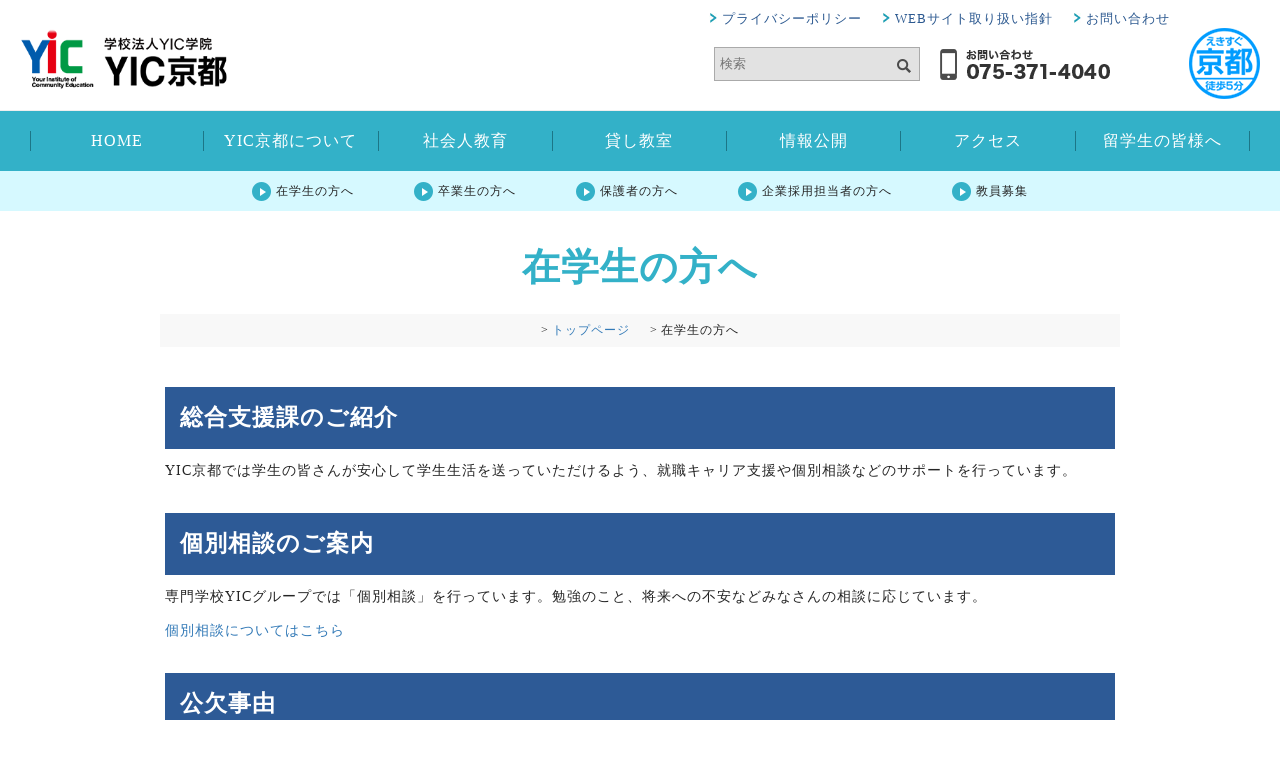

--- FILE ---
content_type: text/html; charset=UTF-8
request_url: https://www.yic-kyoto.ac.jp/students/
body_size: 12837
content:
<!DOCTYPE html>
<html lang="en">

<head>
  <meta charset="UTF-8">
  <meta http-equiv="X-UA-Compatible" content="IE=edge">
<script>
var agent = window.navigator.userAgent.toLowerCase();
var ipad = agent.indexOf('ipad') > -1 || agent.indexOf('macintosh') > -1 && 'ontouchend' in document;
if(ipad == true){
  document.write('<meta name="viewport" content="width=1500">');
}else{
  document.write('<meta name="viewport" content="width=device-width, initial-scale=1">');
}

</script>
  
  <!-- Bootstrap -->
  <link href="https://www.yic-kyoto.ac.jp/wp-content/themes/yic-kyoto2021/bootstrap.css" rel="stylesheet">
<link href="https://www.yic-kyoto.ac.jp/wp-content/themes/yic-kyoto2021/style_set-renewal.css" rel="stylesheet" type="text/css">
  <link href="https://www.yic-kyoto.ac.jp/wp-content/themes/yic-kyoto2021/style-renewal.css" rel="stylesheet" type="text/css">
  <link href="https://www.yic-kyoto.ac.jp/wp-content/themes/yic-kyoto2021/print.css" media="print" rel="stylesheet" type="text/css">
  <script src="https://ajax.googleapis.com/ajax/libs/jquery/2.1.4/jquery.min.js"></script>
  <script type="text/javascript" src="https://www.yic-kyoto.ac.jp/wp-content/themes/yic-kyoto2021/js/googleanalytics.js"></script>
  <link href="https://www.yic-kyoto.ac.jp/wp-content/themes/yic-kyoto2021/animate.min.css" rel="stylesheet" type="text/css">
  <link rel="preconnect" href="https://fonts.gstatic.com">
<link href="https://fonts.googleapis.com/css2?family=Noto+Serif+JP:wght@500&display=swap" rel="stylesheet">
<script>
function ShowNowYear() {
   var now = new Date();
   var year = now.getFullYear();
   document.write(year);
}
$(function() {
    $('.navToggle').click(function() {
        $(this).toggleClass('active');

        if ($(this).hasClass('active')) {
            $('#gnav').addClass('active');
        } else {
            $('#gnav').removeClass('active');
        }
    });
    $("#nav li a").on("click", function() {
    var w = $(window).width();
    var x = 600;
    if (w <= x) {
    $(this).next().slideToggle();
  }
  });
});
</script>
<script>
$(function(){
    $('#nav li').hover(function(){
        $("ul:not(:animated)", this).slideDown('fast');
    }, function(){
        $("ul.dropdown",this).slideUp('fast');
    });
});
</script>
  <!-- HTML5 shim and Respond.js for IE8 support of HTML5 elements and media queries -->
  <!-- WARNING: Respond.js doesn't work if you view the page via file:// -->
  <!--[if lt IE 9]>
            <script src="https://oss.maxcdn.com/html5shiv/3.7.2/html5shiv.min.js"></script>
        <script src="https://oss.maxcdn.com/respond/1.4.2/respond.min.js"></script>
        <![endif]-->
        
		<!-- All in One SEO 4.3.8 - aioseo.com -->
		<title>在学生の方へ | 京都の専門学校【YIC京都】</title>
		<meta name="description" content="総合支援課のご紹介 YIC京都では学生の皆さんが安心して学生生活を送っていただけるよう、就職キャリア支援や個別" />
		<meta name="robots" content="max-snippet:-1, max-image-preview:large, max-video-preview:-1" />
		<link rel="canonical" href="https://www.yic-kyoto.ac.jp/students/" />
		<meta name="generator" content="All in One SEO (AIOSEO) 4.3.8" />
		<meta property="og:locale" content="ja_JP" />
		<meta property="og:site_name" content="京都の専門学校【YIC京都】" />
		<meta property="og:type" content="article" />
		<meta property="og:title" content="在学生の方へ | 京都の専門学校【YIC京都】" />
		<meta property="og:description" content="総合支援課のご紹介 YIC京都では学生の皆さんが安心して学生生活を送っていただけるよう、就職キャリア支援や個別" />
		<meta property="og:url" content="https://www.yic-kyoto.ac.jp/students/" />
		<meta property="article:published_time" content="2016-11-04T07:01:58+00:00" />
		<meta property="article:modified_time" content="2025-07-11T00:47:53+00:00" />
		<meta name="twitter:card" content="summary" />
		<meta name="twitter:title" content="在学生の方へ | 京都の専門学校【YIC京都】" />
		<meta name="twitter:description" content="総合支援課のご紹介 YIC京都では学生の皆さんが安心して学生生活を送っていただけるよう、就職キャリア支援や個別" />
		<script type="application/ld+json" class="aioseo-schema">
			{"@context":"https:\/\/schema.org","@graph":[{"@type":"BreadcrumbList","@id":"https:\/\/www.yic-kyoto.ac.jp\/students\/#breadcrumblist","itemListElement":[{"@type":"ListItem","@id":"https:\/\/www.yic-kyoto.ac.jp\/#listItem","position":1,"item":{"@type":"WebPage","@id":"https:\/\/www.yic-kyoto.ac.jp\/","name":"\u30db\u30fc\u30e0","description":"\u5b66\u6821\u6cd5\u4ebaYIC\u5b66\u9662 YIC\u4eac\u90fd\u306e\u30aa\u30d5\u30a3\u30b7\u30e3\u30eb\u30b5\u30a4\u30c8\u3067\u3059\u3002\u5c02\u9580\u5b66\u6821YIC\u4eac\u90fd\u5de5\u79d1\u81ea\u52d5\u8eca\u5927\u5b66\u6821\u3001YIC\u4eac\u90fd\u30da\u30c3\u30c8\u7dcf\u5408\u5c02\u9580\u5b66\u6821\u3001YIC\u4eac\u90fd\u30d3\u30e5\u30fc\u30c6\u30a3\u5c02\u9580\u5b66\u6821\u306e3\u3064\u306e\u5c02\u4fee\u5b66\u6821\u3068YIC\u4eac\u90fd\u65e5\u672c\u8a9e\u5b66\u9662\u3092\u8a2d\u7f6e\u3002\u81ea\u52d5\u8eca\u6574\u5099\u30fb\u4e00\u7d1a\u81ea\u52d5\u8eca\u6574\u5099\u30fb\u30d0\u30a4\u30af\u6574\u5099\u3001\u30da\u30c3\u30c8\u30fb\u30c8\u30ea\u30de\u30fc\u3001\u7f8e\u5bb9\u30fb\u30b9\u30bf\u30a4\u30ea\u30b9\u30c8\u30fb\u30e1\u30a4\u30af\u30fb\u30cd\u30a4\u30eb\u30fb\u30d6\u30e9\u30a4\u30c0\u30eb\u30fb\u30a8\u30b9\u30c6\u306a\u3069\u591a\u5f69\u306a\u5206\u91ce\u3092\u6709\u3059\u308b\u7dcf\u5408\u5c02\u9580\u5b66\u6821\u3067\u3059\u3002 \u8077\u696d\u5b9f\u8df5\u5c02\u9580\u8ab2\u7a0b\u306e\u5b66\u79d1\u3092\u8a2d\u7f6e\u3059\u308b\u3068\u3068\u3082\u306b\u8077\u696d\u8a13\u7df4\u8b1b\u5ea7\u3084\u5229\u7528\u3057\u3066\u3044\u306a\u3044\u6559\u5ba4\u306a\u3069\u3092\u8cb8\u3057\u4f1a\u8b70\u5ba4\u3068\u3057\u3066\u8cb8\u3057\u51fa\u3057\u3066\u3044\u307e\u3059\u3002","url":"https:\/\/www.yic-kyoto.ac.jp\/"},"nextItem":"https:\/\/www.yic-kyoto.ac.jp\/students\/#listItem"},{"@type":"ListItem","@id":"https:\/\/www.yic-kyoto.ac.jp\/students\/#listItem","position":2,"item":{"@type":"WebPage","@id":"https:\/\/www.yic-kyoto.ac.jp\/students\/","name":"\u5728\u5b66\u751f\u306e\u65b9\u3078","description":"\u7dcf\u5408\u652f\u63f4\u8ab2\u306e\u3054\u7d39\u4ecb YIC\u4eac\u90fd\u3067\u306f\u5b66\u751f\u306e\u7686\u3055\u3093\u304c\u5b89\u5fc3\u3057\u3066\u5b66\u751f\u751f\u6d3b\u3092\u9001\u3063\u3066\u3044\u305f\u3060\u3051\u308b\u3088\u3046\u3001\u5c31\u8077\u30ad\u30e3\u30ea\u30a2\u652f\u63f4\u3084\u500b\u5225","url":"https:\/\/www.yic-kyoto.ac.jp\/students\/"},"previousItem":"https:\/\/www.yic-kyoto.ac.jp\/#listItem"}]},{"@type":"Organization","@id":"https:\/\/www.yic-kyoto.ac.jp\/#organization","name":"\u4eac\u90fd\u306e\u5c02\u9580\u5b66\u6821\u3010YIC\u4eac\u90fd\u3011","url":"https:\/\/www.yic-kyoto.ac.jp\/"},{"@type":"WebPage","@id":"https:\/\/www.yic-kyoto.ac.jp\/students\/#webpage","url":"https:\/\/www.yic-kyoto.ac.jp\/students\/","name":"\u5728\u5b66\u751f\u306e\u65b9\u3078 | \u4eac\u90fd\u306e\u5c02\u9580\u5b66\u6821\u3010YIC\u4eac\u90fd\u3011","description":"\u7dcf\u5408\u652f\u63f4\u8ab2\u306e\u3054\u7d39\u4ecb YIC\u4eac\u90fd\u3067\u306f\u5b66\u751f\u306e\u7686\u3055\u3093\u304c\u5b89\u5fc3\u3057\u3066\u5b66\u751f\u751f\u6d3b\u3092\u9001\u3063\u3066\u3044\u305f\u3060\u3051\u308b\u3088\u3046\u3001\u5c31\u8077\u30ad\u30e3\u30ea\u30a2\u652f\u63f4\u3084\u500b\u5225","inLanguage":"ja","isPartOf":{"@id":"https:\/\/www.yic-kyoto.ac.jp\/#website"},"breadcrumb":{"@id":"https:\/\/www.yic-kyoto.ac.jp\/students\/#breadcrumblist"},"datePublished":"2016-11-04T07:01:58+09:00","dateModified":"2025-07-11T00:47:53+09:00"},{"@type":"WebSite","@id":"https:\/\/www.yic-kyoto.ac.jp\/#website","url":"https:\/\/www.yic-kyoto.ac.jp\/","name":"\u4eac\u90fd\u306e\u5c02\u9580\u5b66\u6821\u3010YIC\u4eac\u90fd\u3011","description":"\u5c02\u9580\u5b66\u6821YIC\u4eac\u90fd\u5de5\u79d1\u81ea\u52d5\u8eca\u5927\u5b66\u6821\u3001YIC\u4eac\u90fd\u30da\u30c3\u30c8\u7dcf\u5408\u5c02\u9580\u5b66\u6821\u3001YIC\u4eac\u90fd\u30d3\u30e5\u30fc\u30c6\u30a3\u5c02\u9580\u5b66\u6821\u306f\u3001\u81ea\u52d5\u8eca\u6574\u5099\u30fb\u4e00\u7d1a\u81ea\u52d5\u8eca\u6574\u5099\u30fb\u30d0\u30a4\u30af\u6574\u5099\u3001\u30da\u30c3\u30c8\u30fb\u30c8\u30ea\u30de\u30fc\u3001\u7f8e\u5bb9\u30fb\u30b9\u30bf\u30a4\u30ea\u30b9\u30c8\u30fb\u30e1\u30a4\u30af\u30fb\u30cd\u30a4\u30eb\u30fb\u30d6\u30e9\u30a4\u30c0\u30eb\u30fb\u30a8\u30b9\u30c6\u306a\u3069\u591a\u5f69\u306a\u5206\u91ce\u3092\u6709\u3059\u308b\u7dcf\u5408\u5c02\u9580\u5b66\u6821\u3067\u3059\u3002\u5b9f\u6280\u30fb\u5b9f\u7fd2\u4e2d\u5fc3\u306e\u30ab\u30ea\u30ad\u30e5\u30e9\u30e0\u3067\u5c02\u9580\u77e5\u8b58\u3068\u6280\u8853\u3092\u7fd2\u5f97\u3057\u3001\u793e\u4f1a\u3067\u5373\u6226\u529b\u3068\u306a\u308b\u4eba\u6750\u3092\u80b2\u6210\u3057\u307e\u3059\u3002\u307e\u305f\u3001\u8cc7\u683c\u53d6\u5f97\u3092\u30b5\u30dd\u30fc\u30c8\u3057\u3001\u3042\u3053\u304c\u308c\u306e\u8077\u696d\u306b\u8fd1\u3065\u304f\u305f\u3081\u306e\u30d0\u30c3\u30af\u30a2\u30c3\u30d7\u4f53\u5236\u3092\u6574\u3048\u3066\u3044\u307e\u3059\u3002","inLanguage":"ja","publisher":{"@id":"https:\/\/www.yic-kyoto.ac.jp\/#organization"}}]}
		</script>
		<!-- All in One SEO -->

<link rel='dns-prefetch' href='//fonts.googleapis.com' />
<link rel='dns-prefetch' href='//s.w.org' />
<link rel='dns-prefetch' href='//v0.wordpress.com' />
<script type="text/javascript">
window._wpemojiSettings = {"baseUrl":"https:\/\/s.w.org\/images\/core\/emoji\/14.0.0\/72x72\/","ext":".png","svgUrl":"https:\/\/s.w.org\/images\/core\/emoji\/14.0.0\/svg\/","svgExt":".svg","source":{"concatemoji":"https:\/\/www.yic-kyoto.ac.jp\/wp-includes\/js\/wp-emoji-release.min.js?ver=6.0.11"}};
/*! This file is auto-generated */
!function(e,a,t){var n,r,o,i=a.createElement("canvas"),p=i.getContext&&i.getContext("2d");function s(e,t){var a=String.fromCharCode,e=(p.clearRect(0,0,i.width,i.height),p.fillText(a.apply(this,e),0,0),i.toDataURL());return p.clearRect(0,0,i.width,i.height),p.fillText(a.apply(this,t),0,0),e===i.toDataURL()}function c(e){var t=a.createElement("script");t.src=e,t.defer=t.type="text/javascript",a.getElementsByTagName("head")[0].appendChild(t)}for(o=Array("flag","emoji"),t.supports={everything:!0,everythingExceptFlag:!0},r=0;r<o.length;r++)t.supports[o[r]]=function(e){if(!p||!p.fillText)return!1;switch(p.textBaseline="top",p.font="600 32px Arial",e){case"flag":return s([127987,65039,8205,9895,65039],[127987,65039,8203,9895,65039])?!1:!s([55356,56826,55356,56819],[55356,56826,8203,55356,56819])&&!s([55356,57332,56128,56423,56128,56418,56128,56421,56128,56430,56128,56423,56128,56447],[55356,57332,8203,56128,56423,8203,56128,56418,8203,56128,56421,8203,56128,56430,8203,56128,56423,8203,56128,56447]);case"emoji":return!s([129777,127995,8205,129778,127999],[129777,127995,8203,129778,127999])}return!1}(o[r]),t.supports.everything=t.supports.everything&&t.supports[o[r]],"flag"!==o[r]&&(t.supports.everythingExceptFlag=t.supports.everythingExceptFlag&&t.supports[o[r]]);t.supports.everythingExceptFlag=t.supports.everythingExceptFlag&&!t.supports.flag,t.DOMReady=!1,t.readyCallback=function(){t.DOMReady=!0},t.supports.everything||(n=function(){t.readyCallback()},a.addEventListener?(a.addEventListener("DOMContentLoaded",n,!1),e.addEventListener("load",n,!1)):(e.attachEvent("onload",n),a.attachEvent("onreadystatechange",function(){"complete"===a.readyState&&t.readyCallback()})),(e=t.source||{}).concatemoji?c(e.concatemoji):e.wpemoji&&e.twemoji&&(c(e.twemoji),c(e.wpemoji)))}(window,document,window._wpemojiSettings);
</script>
<style type="text/css">
img.wp-smiley,
img.emoji {
	display: inline !important;
	border: none !important;
	box-shadow: none !important;
	height: 1em !important;
	width: 1em !important;
	margin: 0 0.07em !important;
	vertical-align: -0.1em !important;
	background: none !important;
	padding: 0 !important;
}
</style>
	<link rel='stylesheet' id='wp-block-library-css'  href='https://www.yic-kyoto.ac.jp/wp-includes/css/dist/block-library/style.min.css?ver=6.0.11' type='text/css' media='all' />
<style id='wp-block-library-inline-css' type='text/css'>
.has-text-align-justify{text-align:justify;}
</style>
<link rel='stylesheet' id='mediaelement-css'  href='https://www.yic-kyoto.ac.jp/wp-includes/js/mediaelement/mediaelementplayer-legacy.min.css?ver=4.2.16' type='text/css' media='all' />
<link rel='stylesheet' id='wp-mediaelement-css'  href='https://www.yic-kyoto.ac.jp/wp-includes/js/mediaelement/wp-mediaelement.min.css?ver=6.0.11' type='text/css' media='all' />
<style id='global-styles-inline-css' type='text/css'>
body{--wp--preset--color--black: #000000;--wp--preset--color--cyan-bluish-gray: #abb8c3;--wp--preset--color--white: #ffffff;--wp--preset--color--pale-pink: #f78da7;--wp--preset--color--vivid-red: #cf2e2e;--wp--preset--color--luminous-vivid-orange: #ff6900;--wp--preset--color--luminous-vivid-amber: #fcb900;--wp--preset--color--light-green-cyan: #7bdcb5;--wp--preset--color--vivid-green-cyan: #00d084;--wp--preset--color--pale-cyan-blue: #8ed1fc;--wp--preset--color--vivid-cyan-blue: #0693e3;--wp--preset--color--vivid-purple: #9b51e0;--wp--preset--gradient--vivid-cyan-blue-to-vivid-purple: linear-gradient(135deg,rgba(6,147,227,1) 0%,rgb(155,81,224) 100%);--wp--preset--gradient--light-green-cyan-to-vivid-green-cyan: linear-gradient(135deg,rgb(122,220,180) 0%,rgb(0,208,130) 100%);--wp--preset--gradient--luminous-vivid-amber-to-luminous-vivid-orange: linear-gradient(135deg,rgba(252,185,0,1) 0%,rgba(255,105,0,1) 100%);--wp--preset--gradient--luminous-vivid-orange-to-vivid-red: linear-gradient(135deg,rgba(255,105,0,1) 0%,rgb(207,46,46) 100%);--wp--preset--gradient--very-light-gray-to-cyan-bluish-gray: linear-gradient(135deg,rgb(238,238,238) 0%,rgb(169,184,195) 100%);--wp--preset--gradient--cool-to-warm-spectrum: linear-gradient(135deg,rgb(74,234,220) 0%,rgb(151,120,209) 20%,rgb(207,42,186) 40%,rgb(238,44,130) 60%,rgb(251,105,98) 80%,rgb(254,248,76) 100%);--wp--preset--gradient--blush-light-purple: linear-gradient(135deg,rgb(255,206,236) 0%,rgb(152,150,240) 100%);--wp--preset--gradient--blush-bordeaux: linear-gradient(135deg,rgb(254,205,165) 0%,rgb(254,45,45) 50%,rgb(107,0,62) 100%);--wp--preset--gradient--luminous-dusk: linear-gradient(135deg,rgb(255,203,112) 0%,rgb(199,81,192) 50%,rgb(65,88,208) 100%);--wp--preset--gradient--pale-ocean: linear-gradient(135deg,rgb(255,245,203) 0%,rgb(182,227,212) 50%,rgb(51,167,181) 100%);--wp--preset--gradient--electric-grass: linear-gradient(135deg,rgb(202,248,128) 0%,rgb(113,206,126) 100%);--wp--preset--gradient--midnight: linear-gradient(135deg,rgb(2,3,129) 0%,rgb(40,116,252) 100%);--wp--preset--duotone--dark-grayscale: url('#wp-duotone-dark-grayscale');--wp--preset--duotone--grayscale: url('#wp-duotone-grayscale');--wp--preset--duotone--purple-yellow: url('#wp-duotone-purple-yellow');--wp--preset--duotone--blue-red: url('#wp-duotone-blue-red');--wp--preset--duotone--midnight: url('#wp-duotone-midnight');--wp--preset--duotone--magenta-yellow: url('#wp-duotone-magenta-yellow');--wp--preset--duotone--purple-green: url('#wp-duotone-purple-green');--wp--preset--duotone--blue-orange: url('#wp-duotone-blue-orange');--wp--preset--font-size--small: 13px;--wp--preset--font-size--medium: 20px;--wp--preset--font-size--large: 36px;--wp--preset--font-size--x-large: 42px;}.has-black-color{color: var(--wp--preset--color--black) !important;}.has-cyan-bluish-gray-color{color: var(--wp--preset--color--cyan-bluish-gray) !important;}.has-white-color{color: var(--wp--preset--color--white) !important;}.has-pale-pink-color{color: var(--wp--preset--color--pale-pink) !important;}.has-vivid-red-color{color: var(--wp--preset--color--vivid-red) !important;}.has-luminous-vivid-orange-color{color: var(--wp--preset--color--luminous-vivid-orange) !important;}.has-luminous-vivid-amber-color{color: var(--wp--preset--color--luminous-vivid-amber) !important;}.has-light-green-cyan-color{color: var(--wp--preset--color--light-green-cyan) !important;}.has-vivid-green-cyan-color{color: var(--wp--preset--color--vivid-green-cyan) !important;}.has-pale-cyan-blue-color{color: var(--wp--preset--color--pale-cyan-blue) !important;}.has-vivid-cyan-blue-color{color: var(--wp--preset--color--vivid-cyan-blue) !important;}.has-vivid-purple-color{color: var(--wp--preset--color--vivid-purple) !important;}.has-black-background-color{background-color: var(--wp--preset--color--black) !important;}.has-cyan-bluish-gray-background-color{background-color: var(--wp--preset--color--cyan-bluish-gray) !important;}.has-white-background-color{background-color: var(--wp--preset--color--white) !important;}.has-pale-pink-background-color{background-color: var(--wp--preset--color--pale-pink) !important;}.has-vivid-red-background-color{background-color: var(--wp--preset--color--vivid-red) !important;}.has-luminous-vivid-orange-background-color{background-color: var(--wp--preset--color--luminous-vivid-orange) !important;}.has-luminous-vivid-amber-background-color{background-color: var(--wp--preset--color--luminous-vivid-amber) !important;}.has-light-green-cyan-background-color{background-color: var(--wp--preset--color--light-green-cyan) !important;}.has-vivid-green-cyan-background-color{background-color: var(--wp--preset--color--vivid-green-cyan) !important;}.has-pale-cyan-blue-background-color{background-color: var(--wp--preset--color--pale-cyan-blue) !important;}.has-vivid-cyan-blue-background-color{background-color: var(--wp--preset--color--vivid-cyan-blue) !important;}.has-vivid-purple-background-color{background-color: var(--wp--preset--color--vivid-purple) !important;}.has-black-border-color{border-color: var(--wp--preset--color--black) !important;}.has-cyan-bluish-gray-border-color{border-color: var(--wp--preset--color--cyan-bluish-gray) !important;}.has-white-border-color{border-color: var(--wp--preset--color--white) !important;}.has-pale-pink-border-color{border-color: var(--wp--preset--color--pale-pink) !important;}.has-vivid-red-border-color{border-color: var(--wp--preset--color--vivid-red) !important;}.has-luminous-vivid-orange-border-color{border-color: var(--wp--preset--color--luminous-vivid-orange) !important;}.has-luminous-vivid-amber-border-color{border-color: var(--wp--preset--color--luminous-vivid-amber) !important;}.has-light-green-cyan-border-color{border-color: var(--wp--preset--color--light-green-cyan) !important;}.has-vivid-green-cyan-border-color{border-color: var(--wp--preset--color--vivid-green-cyan) !important;}.has-pale-cyan-blue-border-color{border-color: var(--wp--preset--color--pale-cyan-blue) !important;}.has-vivid-cyan-blue-border-color{border-color: var(--wp--preset--color--vivid-cyan-blue) !important;}.has-vivid-purple-border-color{border-color: var(--wp--preset--color--vivid-purple) !important;}.has-vivid-cyan-blue-to-vivid-purple-gradient-background{background: var(--wp--preset--gradient--vivid-cyan-blue-to-vivid-purple) !important;}.has-light-green-cyan-to-vivid-green-cyan-gradient-background{background: var(--wp--preset--gradient--light-green-cyan-to-vivid-green-cyan) !important;}.has-luminous-vivid-amber-to-luminous-vivid-orange-gradient-background{background: var(--wp--preset--gradient--luminous-vivid-amber-to-luminous-vivid-orange) !important;}.has-luminous-vivid-orange-to-vivid-red-gradient-background{background: var(--wp--preset--gradient--luminous-vivid-orange-to-vivid-red) !important;}.has-very-light-gray-to-cyan-bluish-gray-gradient-background{background: var(--wp--preset--gradient--very-light-gray-to-cyan-bluish-gray) !important;}.has-cool-to-warm-spectrum-gradient-background{background: var(--wp--preset--gradient--cool-to-warm-spectrum) !important;}.has-blush-light-purple-gradient-background{background: var(--wp--preset--gradient--blush-light-purple) !important;}.has-blush-bordeaux-gradient-background{background: var(--wp--preset--gradient--blush-bordeaux) !important;}.has-luminous-dusk-gradient-background{background: var(--wp--preset--gradient--luminous-dusk) !important;}.has-pale-ocean-gradient-background{background: var(--wp--preset--gradient--pale-ocean) !important;}.has-electric-grass-gradient-background{background: var(--wp--preset--gradient--electric-grass) !important;}.has-midnight-gradient-background{background: var(--wp--preset--gradient--midnight) !important;}.has-small-font-size{font-size: var(--wp--preset--font-size--small) !important;}.has-medium-font-size{font-size: var(--wp--preset--font-size--medium) !important;}.has-large-font-size{font-size: var(--wp--preset--font-size--large) !important;}.has-x-large-font-size{font-size: var(--wp--preset--font-size--x-large) !important;}
</style>
<link rel='stylesheet' id='whats-new-style-css'  href='https://www.yic-kyoto.ac.jp/wp-content/plugins/whats-new-genarator/whats-new.css?ver=2.0.2' type='text/css' media='all' />
<link rel='stylesheet' id='google-fonts-css'  href='//fonts.googleapis.com/css?family&#038;ver=1.4.6' type='text/css' media='all' />
<link rel='stylesheet' id='google-fonts-title-css'  href='//fonts.googleapis.com/css?family&#038;ver=1.4.6' type='text/css' media='all' />
<link rel='stylesheet' id='wpfm-frontend-font-awesome-css'  href='https://www.yic-kyoto.ac.jp/wp-content/plugins/wp-floating-menu/css/font-awesome/font-awesome.min.css?ver=6.0.11' type='text/css' media='all' />
<link rel='stylesheet' id='wpfm-frontend-genericons-css-css'  href='https://www.yic-kyoto.ac.jp/wp-content/plugins/wp-floating-menu/css/genericons.css?ver=6.0.11' type='text/css' media='all' />
<link rel='stylesheet' id='wpfm-frontend-css-css'  href='https://www.yic-kyoto.ac.jp/wp-content/plugins/wp-floating-menu/css/front-end.css?ver=6.0.11' type='text/css' media='all' />
<link rel='stylesheet' id='dashicons-css'  href='https://www.yic-kyoto.ac.jp/wp-includes/css/dashicons.min.css?ver=6.0.11' type='text/css' media='all' />
<link rel='stylesheet' id='wpfm-frontend-vesper-icons-css-css'  href='https://www.yic-kyoto.ac.jp/wp-content/plugins/wp-floating-menu/css/vesper-icons.css?ver=6.0.11' type='text/css' media='all' />
<link rel='stylesheet' id='wp-pagenavi-css'  href='https://www.yic-kyoto.ac.jp/wp-content/plugins/wp-pagenavi/pagenavi-css.css?ver=2.70' type='text/css' media='all' />
<link rel='stylesheet' id='fancybox-css'  href='https://www.yic-kyoto.ac.jp/wp-content/plugins/easy-fancybox/fancybox/1.5.4/jquery.fancybox.min.css?ver=6.0.11' type='text/css' media='screen' />
<link rel='stylesheet' id='social-logos-css'  href='https://www.yic-kyoto.ac.jp/wp-content/plugins/jetpack/_inc/social-logos/social-logos.min.css?ver=11.2.2' type='text/css' media='all' />
<link rel='stylesheet' id='jetpack_css-css'  href='https://www.yic-kyoto.ac.jp/wp-content/plugins/jetpack/css/jetpack.css?ver=11.2.2' type='text/css' media='all' />
<link rel='stylesheet' id='wpfm-google-fonts-css'  href='//fonts.googleapis.com/css?family=Roboto%3A100italic%2C100%2C300italic%2C300%2C400italic%2C400%2C500italic%2C500%2C700italic%2C700%2C900italic%2C900&#038;ver=6.0.11' type='text/css' media='all' />
<script type='text/javascript' src='https://www.yic-kyoto.ac.jp/wp-includes/js/jquery/jquery.min.js?ver=3.6.0' id='jquery-core-js'></script>
<script type='text/javascript' src='https://www.yic-kyoto.ac.jp/wp-includes/js/jquery/jquery-migrate.min.js?ver=3.3.2' id='jquery-migrate-js'></script>
<script type='text/javascript' src='https://www.yic-kyoto.ac.jp/wp-content/plugins/wp-floating-menu/js/frontend.js?ver=1.4.6' id='wpfm-frontend-js-js'></script>
<link rel="https://api.w.org/" href="https://www.yic-kyoto.ac.jp/wp-json/" /><link rel="alternate" type="application/json" href="https://www.yic-kyoto.ac.jp/wp-json/wp/v2/pages/297" /><link rel="EditURI" type="application/rsd+xml" title="RSD" href="https://www.yic-kyoto.ac.jp/xmlrpc.php?rsd" />
<link rel="wlwmanifest" type="application/wlwmanifest+xml" href="https://www.yic-kyoto.ac.jp/wp-includes/wlwmanifest.xml" /> 
<meta name="generator" content="WordPress 6.0.11" />
<link rel='shortlink' href='https://www.yic-kyoto.ac.jp/?p=297' />
<link rel="alternate" type="application/json+oembed" href="https://www.yic-kyoto.ac.jp/wp-json/oembed/1.0/embed?url=https%3A%2F%2Fwww.yic-kyoto.ac.jp%2Fstudents%2F" />
<link rel="alternate" type="text/xml+oembed" href="https://www.yic-kyoto.ac.jp/wp-json/oembed/1.0/embed?url=https%3A%2F%2Fwww.yic-kyoto.ac.jp%2Fstudents%2F&#038;format=xml" />
<style>img#wpstats{display:none}</style>
	<style type="text/css">.blue-message {
background: none repeat scroll 0 0 #3399ff;
    color: #ffffff;
    text-shadow: none;
    font-size: 16px;
    line-height: 24px;
    padding: 10px;
} 
.green-message {
background: none repeat scroll 0 0 #8cc14c;
    color: #ffffff;
    text-shadow: none;
    font-size: 16px;
    line-height: 24px;
    padding: 10px;
} 
.orange-message {
background: none repeat scroll 0 0 #faa732;
    color: #ffffff;
    text-shadow: none;
    font-size: 16px;
    line-height: 24px;
    padding: 10px;
} 
.red-message {
background: none repeat scroll 0 0 #da4d31;
    color: #ffffff;
    text-shadow: none;
    font-size: 16px;
    line-height: 24px;
    padding: 10px;
} 
.grey-message {
background: none repeat scroll 0 0 #53555c;
    color: #ffffff;
    text-shadow: none;
    font-size: 16px;
    line-height: 24px;
    padding: 10px;
} 
.left-block {
background: none repeat scroll 0 0px, radial-gradient(ellipse at center center, #ffffff 0%, #f2f2f2 100%) repeat scroll 0 0 rgba(0, 0, 0, 0);
    color: #8b8e97;
    padding: 10px;
    margin: 10px;
    float: left;
} 
.right-block {
background: none repeat scroll 0 0px, radial-gradient(ellipse at center center, #ffffff 0%, #f2f2f2 100%) repeat scroll 0 0 rgba(0, 0, 0, 0);
    color: #8b8e97;
    padding: 10px;
    margin: 10px;
    float: right;
} 
.blockquotes {
background: none;
    border-left: 5px solid #f1f1f1;
    color: #8B8E97;
    font-size: 16px;
    font-style: italic;
    line-height: 22px;
    padding-left: 15px;
    padding: 10px;
    width: 60%;
    float: left;
} 
</style><!-- Global site tag (gtag.js) - Google Analytics -->
<script async src="https://www.googletagmanager.com/gtag/js?id=G-HE17K8SK5W"></script>
<script>
  window.dataLayer = window.dataLayer || [];
  function gtag(){dataLayer.push(arguments);}
  gtag('js', new Date());

  gtag('config', 'G-HE17K8SK5W');
</script>
<!-- Google tag (gtag.js) -->
<script async src="https://www.googletagmanager.com/gtag/js?id=G-KMZF3MEDV4"></script>
<script>
  window.dataLayer = window.dataLayer || [];
  function gtag(){dataLayer.push(arguments);}
  gtag('js', new Date());

  gtag('config', 'G-KMZF3MEDV4');
</script>
</head>

  <body class="page-template page-template-page-renewal page-template-page-renewal-php page page-id-297 page-parent">
  <div id="fb-root"></div>
<script async defer crossorigin="anonymous" src="https://connect.facebook.net/ja_JP/sdk.js#xfbml=1&version=v14.0" nonce="J5CY8Owj"></script>
    <!-- Header -->
    <header>
<div class="navToggle sp">
<span></span><span></span><span></span><span></span>
<img src="https://www.yic-kyoto.ac.jp/wp-content/themes/yic-kyoto2021/images/menu.svg" alt="menu">
</div>
<ul>
<li><a href="https://www.yic-kyoto.ac.jp/privacy/"><img src="https://www.yic-kyoto.ac.jp/wp-content/themes/yic-kyoto2021/images/h_icon.jpg" alt="">プライバシーポリシー</a></li>
<li><a href="https://www.yic-kyoto.ac.jp/website/"><img src="https://www.yic-kyoto.ac.jp/wp-content/themes/yic-kyoto2021/images/h_icon.jpg" alt="">WEBサイト取り扱い指針</a></li>
<li><a href="https://www.yic-kyoto.ac.jp/contact/"><img src="https://www.yic-kyoto.ac.jp/wp-content/themes/yic-kyoto2021/images/h_icon.jpg" alt="">お問い合わせ</a></li>
</ul>
<div class="inner">
<h1 class="logo"><a href="https://www.yic-kyoto.ac.jp"><img src="https://www.yic-kyoto.ac.jp/wp-content/themes/yic-kyoto2021/images/logo.svg" alt="学校法人YIC学院 YIC京都"></a></h1>
<div id="search" class="pc">
 <form action="https://www.yic-kyoto.ac.jp/" method="get">
<input id="s-box" name="s" type="text" placeholder=" 検索">
<button type="submit" id="s-btn-area"><div id="s-btn"><img src="https://www.yic-kyoto.ac.jp/wp-content/themes/yic-kyoto2021/images/search.png" alt=""></div></button>
</form>
<style>.pickup-menu{padding-top:100px !important;}</style>
</form>
</div>
<a class="pc" href=""><img src="https://www.yic-kyoto.ac.jp/wp-content/themes/yic-kyoto2021/images/tel.png" alt="お問い合わせ"></a>
<a class="access_icon" href="https://www.yic-kyoto.ac.jp/access/"><img src="https://www.yic-kyoto.ac.jp/wp-content/themes/yic-kyoto2021/images/access_icon.svg" alt="アクセス" width="38" height="43"></a>
<img class="eki pc" src="https://www.yic-kyoto.ac.jp/wp-content/themes/yic-kyoto2021/images/eki.png" alt="えきすぐ京都 徒歩5分">
</div>
</header>
<!-- Navigation -->
<nav id="gnav">

<nav class="pickup-menu sp">
    <div><a href="https://www.yic-kyoto-technical.ac.jp/" target="_blank"><img src="https://www.yic-kyoto.ac.jp/wp-content/themes/yic-kyoto2021/images/mv1-sp.webp" alt="〈専〉YIC京都工科自動車大学校"><br>
    <p>〈専〉YIC京都<br>工科自動車大学校</p></a></div>
    <div><a href="https://www.yic-kyoto-beauty.ac.jp/" target="_blank"><img src="https://www.yic-kyoto.ac.jp/wp-content/themes/yic-kyoto2021/images/mv2-sp.webp" alt="YIC京都ビューティ専門学校"><br>
    <p>YIC京都<br>ビューティ専門学校</p></a></div>
    <div><a href="https://www.yic-kyoto-pet.ac.jp/" target="_blank"><img src="https://www.yic-kyoto.ac.jp/wp-content/themes/yic-kyoto2021/images/mv3-sp.webp" alt="YIC京都ペット総合専門学校"><br>
    <p>YIC京都<br>ペット総合専門学校</p></a></div>
    <div><a href="https://www.yic-kyoto.ac.jp/japanese/" target="_blank"><img src="https://www.yic-kyoto.ac.jp/wp-content/themes/yic-kyoto2021/images/mv4-sp.webp" alt="YIC京都日本語学院"><br>
    <p>YIC京都<br>日本語学院</p></a></div>
    </nav>
<ul id="nav">
<li><a href="https://www.yic-kyoto.ac.jp/"><span>HOME</span></a></li>
<li><a href="https://www.yic-kyoto.ac.jp/about/"><span>YIC京都について</span></a></li>
<li><a class="dropdown-toggle" data-toggle="dropdown" href="https://www.yic-kyoto.ac.jp/society-member/"><span>社会人教育</span></a>
<ul class="dropdown">
<li><a href="https://www.yic-kyoto.ac.jp/society-member/">YIC京都の職業訓練</a></li>
<li><a href="https://www.yic-kyoto.ac.jp/society-member/support_training/">生産性向上支援訓練</a></li>
<li><a href="https://www.yic-kyoto.ac.jp/society-member/it_seminar/">IT活用力セミナー</a></li>
<li><a href="https://www.yic-kyoto.ac.jp/society-member/adultcourse/">社会人講座</a></li>
<li><a href="https://www.yic-kyoto.ac.jp/society-member/achievements/">訓練講座実績</a></li>
<li><a href="https://www.yic-kyoto.ac.jp/society-member/support_training_access/">アクセス</a></li>
</ul>
</li>
 <li><a href="https://www.yic-kyoto.ac.jp/rental/"><span>貸し教室</span></a>
          <ul class="dropdown">
            <li><a href="https://www.yic-kyoto.ac.jp/rental/">貸し会議室TOP</a></li>
            <li><a href="https://www.yic-kyoto.ac.jp/rental/rental_information/">利用規約</a></li>
            <li><a href="https://www.yic-kyoto.ac.jp/rental/rentalroom/">施設料金</a></li>
            <li><a href="https://www.yic-kyoto.ac.jp/rental/floor/">フロアガイド</a></li>
            <li><a href="https://www.yic-kyoto.ac.jp/rental/rental_access/">アクセス</a></li>
            <li><a href="https://www.yic-kyoto.ac.jp/rental/guide/">ご利用案内</a></li>
            <li><a href="https://www.yic-kyoto.ac.jp/rental/contact/">お問い合わせ</a></li>
          </ul>
<li><a href="https://www.yic-kyoto.ac.jp/disclosure/"><span>情報公開</span></a></li>
<li><a href="https://www.yic-kyoto.ac.jp/access/"><span>アクセス</span></a></li>
<li><a class="dropdown-toggle" data-toggle="dropdown" href="https://www.yic-kyoto.ac.jp/foreign/"><span>留学生の皆様へ</span></a>
<ul class="dropdown">
<li><a href="https://www.yic-kyoto.ac.jp/foreign/">留学生の皆様へ</a></li>
<li><a href="https://www.yic-kyoto.ac.jp/foreign/international-it-business/">国際ITビジネス科</a></li>
<li><a href="https://www.yic-kyoto.ac.jp/foreign/international_motors/">国際自動車整備科</a></li>
<li><a href="https://www.yic-kyoto.ac.jp/foreign/international_hotel_business/">国際ホテル・ビジネス科</a></li>
<li><a href="https://www.yic-kyoto.ac.jp/foreign/info/">留学生用募集要項</a></li>
<li><a href="https://www.yic-kyoto.ac.jp/foreign/support/">留学生用学費サポート</a></li>
<li><a href="https://www.yic-kyoto.ac.jp/foreign/access/">アクセス</a></li>
<li><a href="https://www.yic-kyoto.ac.jp/foreign/contact/">お問い合わせ</a></li>
</ul>
</li>
<li class="sp"><a href="https://www.yic-kyoto.ac.jp/students/"><span>在学生の方へ</span></a></li>
<li class="sp"><a href="https://www.yic-kyoto.ac.jp/graduate/"><span>卒業生の方へ</span></a></li>
<li class="sp"><a href="https://www.yic-kyoto.ac.jp/guardian/"><span>保護者の方へ</span></a></li>
<li class="sp"><a href="https://www.yic-kyoto.ac.jp/enterprise/"><span>企業採用担当者の方へ</span></a></li>
<li class="sp"><a href="https://www.yic-kyoto.ac.jp/privacy/"><span>プライバシーポリシー</span></a></li>
<li class="sp"><a href="https://www.yic-kyoto.ac.jp/website/"><span>WEBサイト取り扱い指針</span></a></li>
<li class="sp"><a href="https://www.yic-kyoto.ac.jp/contact/"><span>お問い合わせ</span></a></li>
</ul>
</nav>
<nav id="tnav">
<ul>
<li><a href="https://www.yic-kyoto.ac.jp/students/"><img src="https://www.yic-kyoto.ac.jp/wp-content/themes/yic-kyoto2021/images/nav_icon.png" alt="">在学生の方へ</a></li>
<li><a href="https://www.yic-kyoto.ac.jp/graduate/"><img src="https://www.yic-kyoto.ac.jp/wp-content/themes/yic-kyoto2021/images/nav_icon.png" alt="">卒業生の方へ</a></li>
<li><a href="https://www.yic-kyoto.ac.jp/guardian/"><img src="https://www.yic-kyoto.ac.jp/wp-content/themes/yic-kyoto2021/images/nav_icon.png" alt="">保護者の方へ</a></li>
<li><a href="https://www.yic-kyoto.ac.jp/enterprise/"><img src="https://www.yic-kyoto.ac.jp/wp-content/themes/yic-kyoto2021/images/nav_icon.png" alt="">企業採用担当者の方へ</a></li>
<li><a href="https://www.yic-kyoto.ac.jp/teacher-recruit/"><img src="https://www.yic-kyoto.ac.jp/wp-content/themes/yic-kyoto2021/images/nav_icon.png" alt="">教員募集</a></li>
</ul>
</nav>
<!-- / Navigation -->
   <!-- Main Area -->
<section class="container-fluid" id="title">
  <div class="container">
      <h1>在学生の方へ</h1>
  </div>
</section>
<section class="container-fluid" id="bread_nav">
  <div class="container">
    <ul class="bread_crumb">
	<li class="level-1 top"><a href="https://www.yic-kyoto.ac.jp/">トップページ</a></li>
	<li class="level-2 sub tail current">在学生の方へ</li>
</ul>
  </div>
</section>
<!-- / Main Area --> 
<!-- Contents -->
<section class="container-fluid">
  <div class="container contents">
    <div class="row">
                
<h2 id="-1590a1b4-da63-450e-8e00-dd00f3b00cfe">総合支援課のご紹介</h2>



<p>YIC京都では学生の皆さんが安心して学生生活を送っていただけるよう、就職キャリア支援や個別相談などのサポートを行っています。</p>



<h2 id="-daf2169c-2fff-4fbf-accb-61af8a99b8cd">個別相談のご案内</h2>



<p>専門学校YICグループでは「個別相談」を行っています。勉強のこと、将来への不安などみなさんの相談に応じています。</p>



<p><a href="https://www.yic-kyoto.ac.jp/students/counseling/" title="">個別相談についてはこちら</a></p>



<h2 id="-7640032b-2419-4801-9956-c05b7c8bf5f4">公欠事由</h2>



<ul><li>交通機関の運行停止により、登校不可能な場合 ※天候などの理由により、交通機関が計画運休を行った場合を含む （添付書類：別途指示）</li><li><a href="https://www.yic-kyoto.ac.jp/wp-content/uploads/2025/07/4fe7b42cdb7a94381949b65499a12f39.pdf" target="_blank" rel="noopener" title="">学校保健安全法施行規則に基づく感染症</a>に感染した場合（添付書類：医師（医療機関）が発行する診断書、もしくは本学所定の様式3-2-2「<a href="https://www.yic-kyoto.ac.jp/wp-content/uploads/2025/07/e852b0ffe6f85e554939c331e55030e6.pdf" target="_blank" rel="noopener" title="">学校感染症治癒証明書</a>」を医師（医療機関）に記入してもらうこと。） <br>※どちらのケースも医療機関で発行手数料が必要となる場合がある。</li><li>忌引（添付書類：会葬礼状等）※すべての場合において、休日を含む連続の期間<br>一親等：父、母、子（養父母、継父母を含む）（連続7日の範囲内）<br>二親等：祖父母・兄弟姉妹（連続3日の範囲内）<br>三親等：曾祖父母、伯叔父母（1日以内）</li><li>天災等不可抗力による場合（添付書類：別途指示）</li><li>就職活動（企業訪問、説明会、入社試験、面接）（添付書類：様式6-1「<a href="https://www.yic-kyoto.ac.jp/wp-content/uploads/2025/07/c53140a40efc33664f1b1586fdd3dcf3.pdf" target="_blank" rel="noopener" title="">就職活動報告書</a>」にて受験先企業の証明を受けること）</li><li>国民としての法的義務履行による場合（裁判員制度など）（添付書類：「呼出状」など）</li><li>就職先から依頼のあった研修（添付書類：別途指示）</li><li>本人に過失のない交通事故などによる傷害（添付書類：別途指示）</li><li>その他校長が認めたもの（添付書類：別途指示）</li></ul>



<h2 id="-8a2d06ed-2db3-4816-924c-b41288c5688b">休講について</h2>



<p>諸事情（気象等警報発令時、交通機関の運休など）により、休講する場合があります。なお、休講の場合は、学生に対し、グループウェアの配信メール等により、事前に連絡します。<br>※休講等により授業回数が不足した場合には、補講を実施します。</p>



<h3 id="1-hp-34026ad6-c6c8-46fe-bb85-9e9863cc5a38">1. 警報発令（気象庁HP）の場合</h3>



<p>〈判断時間：午前7時〉 「京都市」に下記の警報が発令中の場合：終日休講</p>



<ul><li>気象警報（暴風・暴風雪・大雪）のいずれか</li><li>気象に関する「特別警報」（暴風・大雨・大雪・暴風雪）</li></ul>



<h3 id="2-jr-31c17b03-4185-4ad7-a250-e588d4fabbf8">2. 交通機関の運休の場合 （京阪本線、阪急・近鉄の各京都線、JR線のいずれか）</h3>



<p>〈判断時間：午前7時〉「運休中の場合」：午前休講（1、2時限）<br>〈判断時間：午前10時〉「運休中の場合」：終日休講</p>



<h3 id="3--c21137c7-5c32-4eb9-8dcb-92a3a96b082b">3. 登校後に休講になった場合</h3>



<p>登校後に気象警報発令などの影響により、授業が休講となった場合は即時下校すること。<br>学校に残ることはできません。</p>



<h2>上記の理由以外で、通学が困難な場合</h2>



<p>下記の場合については、届出により出席できなかった授業を公欠扱いとする場合があります。</p>



<h3 id="1--439234f2-2347-4b4e-b5a9-28aae71d7ab5">1. 事由</h3>



<ol><li>京都市には気象警報（暴風・暴風雪・大雪）、気象に関する「特別警報」（暴風・大雨・大雪・暴風雪）は発令されていないが、学生が居住している地域に気象警報等が発令されて通学が困難な場合</li><li>気象又は地震等の影響により、交通機関が運行休止で通学が困難な場合</li></ol>



<h3>2. 届出</h3>



<p>後日、様式3-2-1「<a href="https://www.yic-kyoto.ac.jp/wp-content/uploads/2025/07/bd0602f1e5f739f0287ced045886f008.pdf" target="_blank" rel="noopener" title="">公欠願</a>」を記入のうえ、交通機関の運休が明らかとなっている書類とともに担任に提出すること。</p>



<h3>詳細は各学校のホームページをご確認ください。</h3>



<ul><li><a href="https://www.yic-kyoto-technical.ac.jp/students/" target="_blank" rel="noopener" title="">〈専〉YIC京都工科自動車大学校</a></li><li><a href="https://www.yic-kyoto-beauty.ac.jp/students/" target="_blank" rel="noopener" title="">YIC京都ビューティ専門学校</a></li><li><a href="https://www.yic-kyoto-pet.ac.jp/students/" target="_blank" rel="noopener" title="">YIC京都ペット総合専門学校</a></li><li><a href="https://www.yic-kyoto.ac.jp/japanese/" target="_blank" rel="noopener" title="">YIC京都日本語学院</a></li></ul>
<div class="sharedaddy sd-sharing-enabled"><div class="robots-nocontent sd-block sd-social sd-social-official sd-sharing"><h3 class="sd-title">共有:</h3><div class="sd-content"><ul><li class="share-twitter"><a href="https://twitter.com/share" class="twitter-share-button" data-url="https://www.yic-kyoto.ac.jp/students/" data-text="在学生の方へ"  >Tweet</a></li><li class="share-facebook"><div class="fb-share-button" data-href="https://www.yic-kyoto.ac.jp/students/" data-layout="button_count"></div></li><li class="share-end"></li></ul></div></div></div>                    </div>
  </div>
</section>
<!-- / Contents -->
<footer>
<div class="inner">
<div style="margin-bottom:40px">
<h3><img src="https://www.yic-kyoto.ac.jp/wp-content/themes/yic-kyoto2021/images/footer-logo.png" alt="YICグループ"></h3>
<p>専門学校YICグループは京都府・山口県を中心に、エキスパート育成のための教育機関を展開しています。</p>
</div>
<div style="margin-top:10px">
<ul>
<li><a href="https://www.yic-kyoto-technical.ac.jp/" target="_blank">〈専〉YIC京都工科自動車大学校</a></li>
<li><a href="https://www.yic-kyoto-beauty.ac.jp/" target="_blank">YIC京都ビューティ専門学校</a></li>
<li><a href="https://www.yic-kyoto-pet.ac.jp/" target="_blank">YIC京都ペット総合専門学校</a></li>
<li><a href="https://www.yic-kyoto.ac.jp/japanese/" target="_blank">YIC京都日本語学院</a></li>
</ul>
</div>
<div style="margin-top:10px">
<ul>
<li><a href="https://www.yic.ac.jp/ib/" target="_blank">YIC情報ビジネス専門学校</a></li>
<li><a href="https://www.yic.ac.jp/go/" target="_blank">YIC公務員専門学校</a></li>
<li><a href="https://www.yic.ac.jp/bm/" target="_blank">YICビューティモード専門学校</a></li>
<li><a href="https://www.yic.ac.jp/yc/" target="_blank">YIC調理製菓専門学校</a></li>
</ul>
</div>
<div style="margin-top:10px">
<ul>
<li><a href="https://www.yic.ac.jp/rh/" target="_blank">専門学校YICリハビリテーション大学校</a></li>
<li><a href="https://www.yic.ac.jp/nw/" target="_blank">YIC看護福祉専門学校</a></li>
<li><a href="https://yic.ac.jp/kc/" target="_blank">北九州調理製菓専門学校</a></li>
</ul>
</div>

</div>
<p id="copy">Copyright © 京都の専門学校【YIC京都】 All Rights Reserved.</p>
</footer>
<!-- User Heat Tag -->
<script type="text/javascript">
(function(add, cla){window['UserHeatTag']=cla;window[cla]=window[cla]||function(){(window[cla].q=window[cla].q||[]).push(arguments)},window[cla].l=1*new Date();var ul=document.createElement('script');var tag = document.getElementsByTagName('script')[0];ul.async=1;ul.src=add;tag.parentNode.insertBefore(ul,tag);})('//uh.nakanohito.jp/uhj2/uh.js', '_uhtracker');_uhtracker({id:'uh6gZ4HnxQ'});
</script>
<!-- End User Heat Tag -->			<script>!function(d,s,id){var js,fjs=d.getElementsByTagName(s)[0],p=/^http:/.test(d.location)?'http':'https';if(!d.getElementById(id)){js=d.createElement(s);js.id=id;js.src=p+'://platform.twitter.com/widgets.js';fjs.parentNode.insertBefore(js,fjs);}}(document, 'script', 'twitter-wjs');</script>
						<div id="fb-root"></div>
			<script>(function(d, s, id) { var js, fjs = d.getElementsByTagName(s)[0]; if (d.getElementById(id)) return; js = d.createElement(s); js.id = id; js.src = 'https://connect.facebook.net/ja_JP/sdk.js#xfbml=1&amp;appId=249643311490&version=v2.3'; fjs.parentNode.insertBefore(js, fjs); }(document, 'script', 'facebook-jssdk'));</script>
			<script>
			document.body.addEventListener( 'is.post-load', function() {
				if ( 'undefined' !== typeof FB ) {
					FB.XFBML.parse();
				}
			} );
			</script>
			<script type='text/javascript' src='https://www.yic-kyoto.ac.jp/wp-content/plugins/easy-fancybox/fancybox/1.5.4/jquery.fancybox.min.js?ver=6.0.11' id='jquery-fancybox-js'></script>
<script type='text/javascript' id='jquery-fancybox-js-after'>
var fb_timeout, fb_opts={'overlayShow':true,'hideOnOverlayClick':true,'showCloseButton':true,'margin':20,'enableEscapeButton':true,'autoScale':true };
if(typeof easy_fancybox_handler==='undefined'){
var easy_fancybox_handler=function(){
jQuery([".nolightbox","a.wp-block-fileesc_html__button","a.pin-it-button","a[href*='pinterest.com\/pin\/create']","a[href*='facebook.com\/share']","a[href*='twitter.com\/share']"].join(',')).addClass('nofancybox');
jQuery('a.fancybox-close').on('click',function(e){e.preventDefault();jQuery.fancybox.close()});
/* IMG */
var fb_IMG_select=jQuery('a[href*=".jpg" i]:not(.nofancybox,li.nofancybox>a),area[href*=".jpg" i]:not(.nofancybox),a[href*=".jpeg" i]:not(.nofancybox,li.nofancybox>a),area[href*=".jpeg" i]:not(.nofancybox),a[href*=".png" i]:not(.nofancybox,li.nofancybox>a),area[href*=".png" i]:not(.nofancybox)');
fb_IMG_select.addClass('fancybox image');
var fb_IMG_sections=jQuery('.gallery,.wp-block-gallery,.tiled-gallery,.wp-block-jetpack-tiled-gallery');
fb_IMG_sections.each(function(){jQuery(this).find(fb_IMG_select).attr('rel','gallery-'+fb_IMG_sections.index(this));});
jQuery('a.fancybox,area.fancybox,.fancybox>a').each(function(){jQuery(this).fancybox(jQuery.extend(true,{},fb_opts,{'transitionIn':'elastic','easingIn':'easeOutBack','transitionOut':'elastic','easingOut':'easeInBack','opacity':false,'hideOnContentClick':false,'titleShow':true,'titlePosition':'over','titleFromAlt':true,'showNavArrows':true,'enableKeyboardNav':true,'cyclic':false}))});
};};
var easy_fancybox_auto=function(){setTimeout(function(){jQuery('a#fancybox-auto,#fancybox-auto>a').first().trigger('click')},1000);};
jQuery(easy_fancybox_handler);jQuery(document).on('post-load',easy_fancybox_handler);
jQuery(easy_fancybox_auto);
</script>
<script type='text/javascript' src='https://www.yic-kyoto.ac.jp/wp-content/plugins/easy-fancybox/vendor/jquery.easing.min.js?ver=1.4.1' id='jquery-easing-js'></script>
<script type='text/javascript' src='https://www.yic-kyoto.ac.jp/wp-content/plugins/easy-fancybox/vendor/jquery.mousewheel.min.js?ver=3.1.13' id='jquery-mousewheel-js'></script>
<script type='text/javascript' id='sharing-js-js-extra'>
/* <![CDATA[ */
var sharing_js_options = {"lang":"en","counts":"1","is_stats_active":"1"};
/* ]]> */
</script>
<script type='text/javascript' src='https://www.yic-kyoto.ac.jp/wp-content/plugins/jetpack/_inc/build/sharedaddy/sharing.min.js?ver=11.2.2' id='sharing-js-js'></script>
<script type='text/javascript' id='sharing-js-js-after'>
var windowOpen;
			( function () {
				function matches( el, sel ) {
					return !! (
						el.matches && el.matches( sel ) ||
						el.msMatchesSelector && el.msMatchesSelector( sel )
					);
				}

				document.body.addEventListener( 'click', function ( event ) {
					if ( ! event.target ) {
						return;
					}

					var el;
					if ( matches( event.target, 'a.share-facebook' ) ) {
						el = event.target;
					} else if ( event.target.parentNode && matches( event.target.parentNode, 'a.share-facebook' ) ) {
						el = event.target.parentNode;
					}

					if ( el ) {
						event.preventDefault();

						// If there's another sharing window open, close it.
						if ( typeof windowOpen !== 'undefined' ) {
							windowOpen.close();
						}
						windowOpen = window.open( el.getAttribute( 'href' ), 'wpcomfacebook', 'menubar=1,resizable=1,width=600,height=400' );
						return false;
					}
				} );
			} )();
</script>
<script src='https://stats.wp.com/e-202603.js' defer></script>
<script>
	_stq = window._stq || [];
	_stq.push([ 'view', {v:'ext',j:'1:11.2.2',blog:'120716400',post:'297',tz:'9',srv:'www.yic-kyoto.ac.jp'} ]);
	_stq.push([ 'clickTrackerInit', '120716400', '297' ]);
</script>
</body>
</html>

--- FILE ---
content_type: text/css
request_url: https://www.yic-kyoto.ac.jp/wp-content/themes/yic-kyoto2021/style_set-renewal.css
body_size: 2510
content:
@charset "UTF-8";
/* CSS Document */

/* STYLE LIST =================================

   - Site Themes Format
   - Text Style Set
   - Font Set
   - Margin Set
   - Padding Set
   - Border Set
   - Button Style Set
   - Table Set
   
=============================================== */
/* --------------------------------------------
   Site Themes Format
----------------------------------------------- */
/* -- Font Color Set -- */
h1, h2, h3, h4, h5, h6 {
	line-height: 140%;
	font-weight: bold;
}
.container h1, .container h2, .container h3, .container h4, .container h5, .container h6 {
	color: #41A5DD;
}
.non_style {
	border: none!important;
}
}
/* h1 Style */
.contents h1 {
	font-size: 2em;
	padding: 10px;
	border-bottom: 2px solid #41A5DD;
}
/* h2 Style */
.contents h2 {
	    background: #2d5a96;
    padding: 15px;
    border: none;
    color: #fff;
    font-size: 23px;
    margin-top: 30px;
}
.contents h3 {
  position: relative;
  padding-bottom: 10px;
  border-bottom: 4px solid #ccc;
  font-size: 20px;
  margin-top: 40px;
}
.contents h3::after {
  position: absolute;
  bottom: -4px;
  left: 0;
  z-index: 2;
  content: '';
  width: 20%;
  height: 4px;
  background-color: #3498db;
}
/* h3 Style */

.contents h4 {
	border-left: 3px solid;
    padding: 0 10px;
    border-bottom: none;
    margin: 30px 0 10px;
    background: #ebf9ff;
    padding: 10px;
    font-size: 16px;
}
.contents h5 {
	font-size: 16px;
}
.contents h5:before {
	font-size: 15px;
	content: "●";
	margin-right: 6px;
}
.contents h6 {
	font-size: 1em;
}
.contents p {
	line-height: 24px;
}
/* --------------------------------------------
   Font Set
----------------------------------------------- */
.font_set_anton {
	font-family: 'Anton', sans-serif;
}
.font_set_Palanquin {
	font-family: 'Palanquin', sans-serif;
}
/* --------------------------------------------
   Text Style Set
----------------------------------------------- */
.txt_center {
	text-align: center;
}
.txt_left {
	text-align: left;
}
.txt_right {
	text-align: right;
}
.txt_large {
	font-size: 1.25em;
}
.txt_small {
	font-size: 0.8em;
}
.txt_bold {
	font-weight: bold;
}

@media only screen and (max-width: 768px) {
#contents h2 {
	font-size: 130%;
}
#contents h3 {
	font-size: 120%;
}
#contents h4 {
	font-size: 110%;
}
}
/* -- Background Color Set -- */
#target_menu, .navbar-toggle, a.button_style, .navbar-toggle, .blog-news h3 span a, #accordion a, #department, #global_nav, #ryugakusei, #point .point_box h4 {
	background-color: #459EF0;
}
.panel-div ul li a {
	color: #41A5DD;
}
.panel-div ul li a:hover {
	background-color: #134480 !important;
	text-decoration: none;
}
#target_menu {
	background-color: #D0EDEF !important;
}
#target_menu a:hover {
	color: #009cff;
	text-decoration: none;
	background-color: transparent;
}
#global_nav a:hover {
	text-decoration: none;
	background-color: #134480;
}
.icon-bar {
	background-color: #ffffff;
}
/* Page Title */
#title {
	background-color: #E8E8E8;
}
/* -- Side -- */
#side h3 {
	background-color: #134480;
	fonr-size: 0.8em !important;
	color: #fff;
}
.panel-div {
	border: 5px solid #134480;
}
.panel-div:after {
	border-bottom: 15px solid #0134480;
}
/* --------------------------------------------
   Font Set
----------------------------------------------- */
.font_set_anton {
	font-family: 'Anton', sans-serif;
}
.font_set_Palanquin {
	font-family: 'Palanquin', sans-serif;
}
/* --------------------------------------------
   Text Style Set
----------------------------------------------- */
.txt_center {
	text-align: center;
}
.txt_left {
	text-align: left;
}
.txt_right {
	text-align: right;
}
.txt_large {
	font-size: 1.25em;
}
.txt_small {
	font-size: 0.8em;
}
.txt_bold {
	font-weight: bold;
}
/* --------------------------------------------
   Margin Set
----------------------------------------------- */
/* -- All --*/
.mar_0 {
	margin: 0;
}
.mar_10 {
	margin: 10px;
}
.mar_15 {
	margin: 15px;
}
.mar_20 {
	margin: 20px;
}
.mar_30 {
	margin: 30px;
}
/* --- top --- */
.mar_t_0 {
	margin-top: 0px;
}
.mar_t_10 {
	margin-top: 10px;
}
.mar_t_15 {
	margin-top: 15px;
}
.mar_t_20 {
	margin-top: 20px;
}
.mar_t_30 {
	margin-top: 30px;
}
/* --- bottom --- */
.mar_b_0 {
	margin-bottom: 0px;
}
.mar_b_10 {
	margin-bottom: 10px;
}
.mar_b_15 {
	margin-bottom: 15px;
}
.mar_b_20 {
	margin-bottom: 20px;
}
.mar_b_30 {
	margin-bottom: 30px;
}
/* --- left --- */
.mar_l_0 {
	margin-left: 0px;
}
.mar_l_10 {
	margin-left: 10px;
}
.mar_l_15 {
	margin-left: 15px;
}
.mar_l_20 {
	margin-left: 20px;
}
.mar_l_30 {
	margin-left: 30px;
}
/* --- right --- */
.mar_r_0 {
	margin-right: 0px;
}
.mar_r_10 {
	margin-right: 10px;
}
.mar_r_15 {
	margin-right: 15px;
}
.mar_r_20 {
	margin-right: 20px;
}
.mar_r_30 {
	margin-right: 30px;
}
/* --- top bottom --- */
.mar_tb_0 {
	margin-top: 0px;
	margin-bottom: 0px;
}
.mar_tb_10 {
	margin-top: 10px;
	margin-bottom: 10px;
}
.mar_tb_15 {
	margin-top: 15px;
	margin-bottom: 15px;
}
.mar_tb_20 {
	margin-top: 20px;
	margin-bottom: 20px;
}
.mar_tb_30 {
	margin-top: 30px;
	margin-bottom: 30px;
}
/* --- left right --- */
.mar_lr_0 {
	margin-left: 0px;
	margin-right: 10px;
}
.mar_lr_10 {
	margin-left: 10px;
	margin-right: 10px;
}
.mar_lr_15 {
	margin-left: 15px;
	margin-right: 15px;
}
.mar_lr_20 {
	margin-left: 20px;
	margin-right: 20px;
}
.mar_lr_30 {
	margin-left: 30px;
	margin-right: 30px;
}
.mar_lr_auto {
	margin-left: auto;
	margin-right: auto;
}
/* --------------------------------------------
   Padding Set
----------------------------------------------- */
/* -- All --*/
.pad_0 {
	padding: 0px;
}
.pad_10 {
	padding: 10px;
}
.pad_15 {
	padding: 15px;
}
.pad_20 {
	padding: 20px;
}
.pad_30 {
	padding: 30px;
}
/* --- top --- */
.pad_t_0 {
	padding-top: 0px;
}
.pad_t_10 {
	padding-top: 10px;
}
.pad_t_15 {
	padding-top: 15px;
}
.pad_t_20 {
	padding-top: 20px;
}
.pad_t_30 {
	padding-top: 30px;
}
/* --- bottom --- */
.pad_b_0 {
	padding-bottom: 0px;
}
.pad_b_10 {
	padding-bottom: 10px;
}
.pad_b_15 {
	padding-bottom: 15px;
}
.pad_b_20 {
	padding-bottom: 20px;
}
.pad_b_30 {
	padding-bottom: 30px;
}
/* --- left --- */
.pad_l_0 {
	padding-left: 0px;
}
.pad_l_10 {
	padding-left: 10px;
}
.pad_l_15 {
	padding-left: 15px;
}
.pad_l_20 {
	padding-left: 20px;
}
.pad_l_30 {
	padding-left: 30px;
}
/* --- right --- */
.pad_r_0 {
	padding-right: 0px;
}
.pad_r_10 {
	padding-right: 10px;
}
.pad_r_15 {
	padding-right: 15px;
}
.pad_r_20 {
	padding-right: 20px;
}
.pad_r_30 {
	padding-right: 30px;
}
/* --- top bottom --- */
.pad_tb_0 {
	padding-top: 0px;
	padding-bottom: 0px;
}
.pad_tb_10 {
	padding-top: 10px;
	padding-bottom: 10px;
}
.pad_tb_15 {
	padding-top: 15px;
	padding-bottom: 15px;
}
.pad_tb_20 {
	padding-top: 20px;
	padding-bottom: 20px;
}
.pad_tb_30 {
	padding-top: 30px;
	padding-bottom: 30px;
}
/* --- left right --- */
.pad_lr_0 {
	padding-left: 0px;
	padding-right: 0px;
}
.pad_lr_10 {
	padding-left: 10px;
	padding-right: 10px;
}
.pad_lr_15 {
	padding-left: 15px;
	padding-right: 15px;
}
.pad_lr_20 {
	padding-left: 20px;
	padding-right: 20px;
}
.pad_lr_30 {
	padding-left: 30px;
	padding-right: 30px;
}
/* --------------------------------------------
   Color Set
----------------------------------------------- */ 
/* --- Theme Initial Color --- */
.color_initial {
	border-color: #007BEE !important;
	color: #E9616B !important;
}
.color_initial_bg {
	background-color: #007BEE !important;
	color: #FFF !important;
}
/* --- Color GREEN --- */
.color_green {
	border-color: #49C100 !important;
	color: #E9616B !important;
}
.color_green_bg {
	background-color: #49C100 !important;
	color: #FFF !important;
}
/* --- Color RED --- */
.color_red {
	border-color: #F00 !important;
	color: #F00 !important;
}
.color_red_bg {
	background-color: #F00 !important;
	color: #FFF !important;
}
/* --- Color PINK --- */
.color_pink {
	border-color: #EA68A2 !important;
	color: #EA68A2 !important;
}
.color_pink_bg {
	background-color: #EA68A2 !important;
	color: #FFF !important;
}
/* --- Color PINK02 --- */
.color_pink02 {
	border-color: #DB4286 !important;
	color: #DB4286 !important;
}
.color_pink02_bg {
	background-color: #DB4286 !important;
	color: #FFF !important;
}
/* --- Color ORANGE --- */
.color_orange {
	border-color: #FF6D1D !important;
	color: #FF6D1D !important;
}
.color_orange_bg {
	background-color: #FF6D1D !important;
	color: #FFF !important;
}
/* --- Color YELLOW --- */
.color_yellow {
	border-color: #FFD700 !important;
	color: #FFD700 !important;
}
.color_yellow_bg {
	background-color: #FFD700 !important;
	color: #FFF !important;
}
/* --- Color BLUE --- */
.color_blue {
	border-color: #3399FF !important;
	color: #3399FF !important;
}
.color_blue_bg {
	background-color: #3399FF !important;
	color: #FFF !important;
}
/* --- Color GRAY --- */
.color_gray {
	border-color: #CBCBCB !important;
	color: #CBCBCB !important;
}
.color_gray_bg {
	background-color: #CBCBCB !important;
	color: #333 !important;
}
/* --- Color BLACK --- */
.color_black {
	border-color: #303030 !important;
	color: #303030 !important;
}
.color_black_bg {
	background-color: #303030 !important;
	color: #FFF !important;
}
/* --- Color WHITE--- */
.color_white {
	border-color: #FFF !important;
	color: #FFF !important;
}
.color_white_bg {
	background-color: #FFF !important;
	color: #333 !important;
}
/* --------------------------------------------
   Border Style Set
----------------------------------------------- */
/* --- radius --- */
.border_radius {
	border-radius: 20px;
}
/* --- Solid --- */
.border_all {
	border-width: 1px;
	border-style: solid;
}
.border_top {
	border-top-style: solid;
	border-top-width: 1px;
}
.border_bottom {
	border-bottom-style: solid;
	border-bottom-width: 1px;
}
.border_left {
	border-left-style: solid;
	border-left-width: 1px;
}
.border_right {
	border-right-style: solid;
	border-right-width: 1px;
}
/* --- Solid 2px --- */
.border_all_2px {
	border-style: solid;
	border-width: 2px;
}
.border_top_2px {
	border-top-style: solid;
	border-top-width: 2px;
}
.border_bottom_2px {
	border-bottom-style: solid;
	border-bottom-width: 2px;
}
.border_left_2px {
	border-left-style: solid;
	border-left-width: 2px;
}
.border_right_2px {
	border-right-style: solid;
	border-right-width: 2px;
}
/* --- Dot --- */
.border_all_dot {
	border-style: dotted;
	border-width: 1px;
}
.border_top_dot {
	border-top-style: dotted;
	border-top-width: 1px;
}
.border_bottom_dot {
	border-bottom-style: dotted;
	border-bottom-width: 1px;
}
.border_left_dot {
	border-left-style: dotted;
	border-left-width: 1px;
}
.border_right_dot {
	border-right-style: dotted;
	border-right-width: 1px;
}
/* --- Dot 2px --- */
.border_all_dot_2px {
	border-style: dotted;
	border-width: 2px;
}
.border_top_dot_2px {
	border-top-style: dotted;
	border-top-width: 2px;
}
.border_bottom_dot_2px {
	border-bottom-style: dotted;
	border-bottom-width: 2px;
}
.border_left_dot_2px {
	border-left-style: dotted;
	border-left-width: 2px;
}
.border_right_dot_2px {
	border-right-style: dotted;
	border-right-width: 2px;
}
/* --------------------------------------------
   Table Style Set
----------------------------------------------- */
/* Default table */
.contents table {
	width: 100%;
	border-collapse: collapse;
	border-bottom: 2px solid #E3E3E3;
	background-color: #fff;
	margin-bottom: 30px;
}
.contents table caption {
	color: #134480;
	font-weight: bold;
	font-size: 1.15em;
	border-bottom: 1px solid #134480;
}
.contents table th {
	background-color: #E3E3E3;
}
.contents table th, .contents table td {
	border: 1px solid #FFF;
	padding: 8px;
}
.contents table tbody tr:nth-child(odd) {
	background-color: #F2F2F2;
}
.contents table tbody tr:nth-child(even) th {
	background-color: #E9E9E9;
}
/* Pink Table Style --*/
.table-color-pink {
}
.table-color-pink th {
	background-color: #EA68A2 !important;
	color: #FFFFFF !important;
}
.table-color-pink th, .table-color-pink td {
	border-bottom: 1px solid #EA68A2 !important;
}
/* Blue Table Style --*/
.table-color-blue {
}
.table-color-blue th {
	background-color: #41A5DD !important;
	color: #FFFFFF !important;
}
.table-color-blue th, .table-color-blue td {
	border-bottom: 1px solid #41A5DD !important;
}
/* Yellow Table Style --*/
.table-color-yellow {
}
.table-color-yellow th {
	background-color: #FFD700 !important;
	color: #FFFFFF !important;
}
.table-color-yellow th, .table-color-yellow td {
	border-bottom: 1px solid #FFD700 !important;
}
/* Orange Table Style --*/
.table-color-orange {
}
.table-color-orange th {
	background-color: #FF6D1D !important;
	color: #FFFFFF !important;
}
.table-color-orange th, .table-color-orange td {
	border-bottom: 1px solid #FF6D1D !important;
}
/* Green Table Style --*/
.table-color-green {
}
.table-color-green th {
	background-color: #0BBC86 !important;
	color: #FFFFFF !important;
}
.table-color-green th, .table-color-green td {
	border-bottom: 1px solid #0BBC86 !important;
}
/* --------------------------------------------
   Button Style Set
----------------------------------------------- */
a.button_style {
	color: #fff;
	font-size: 1.15em;
	font-weight: bold;
	text-align: center;
	display: block;
	padding: 10px;
	width: auto;
	margin: 20px auto;
	border-radius: 6px;
}
a.button_style:hover {
	opacity: 0.6;
}


--- FILE ---
content_type: text/css
request_url: https://www.yic-kyoto.ac.jp/wp-content/themes/yic-kyoto2021/style-renewal.css
body_size: 7030
content:
/*
 Theme Name:     YIC京都ポータル2021
 Theme URI:      http://www.yic-kyoto.ac.jp/
 Description:    YIC京都ポータルの専用テーマ
 Author URI:     http://www.omura.co.jp
 Version:        2.0.0
 */
@charset "UTF-8";
 @import url(https://fonts.googleapis.com/earlyaccess/notosansjp.css);

html, body {
	margin: 0;
	padding: 0;
	width: 100%;
	height: 100%;
	-webkit-text-size-adjust: 100%;
}
html{
	font-size: 62.5%;
	height: 100%;
}
body {
	color: #252525;
	font-family:"ヒラギノ角ゴ Pro W3","Hiragino Kaku Gothic Pro";
	/*font-family: 'Noto Sans JP', sans-serif,"ヒラギノ角ゴ Pro W3","Hiragino Kaku Gothic Pro";*/
	letter-spacing:0.1em;
	position: relative;
	background-color: #fff;
	letter-spacing: 1px;
}
img {
	max-width: 100%;
	height:auto;
}
a, img {
	border: 0;
}
.home a {
	color: #252525;
	text-decoration: none;
}
.home h1,.home h2,.home h3,.home h4,.home h5 {
	margin:0;
	padding:0;
	font-weight: normal;
}
.home ul,.home li {
	margin:0;
	padding:0;
}
.home p {
font-size: 16px;
}
.pc {
		display: block !important;
	}
	.sp {
		display: none !important;
}
.alignnone {
	height:auto;
}
.alignleft {
	float: left;
	margin: 0 15px 0 0;
}
.alignright {
	float: right;
	margin: 0 0 0 15px;
}
.aligncenter {
	margin: 0 auto;
	display: block;
}
.cl {
	clear: both;
	margin: 0;
	padding: 0;
	font-size: 0;
	width: 0;
	height: 0;
	line-height: 0;
}
.fadeindown {
    opacity: 0;
}
.fadeInDown {
 -webkit-animation-fill-mode:both;
 -ms-animation-fill-mode:both;
 animation-fill-mode:both;
 -webkit-animation-duration:0.7s;
 -ms-animation-duration:0.7s;
 animation-duration:0.7s;
 -webkit-animation-name: fadeInDown;
 animation-name: fadeInDown;
 visibility: visible !important;
 animation-delay: 0s;
}
@-webkit-keyframes fadeInDown {
 0% { opacity: 0; -webkit-transform: translateY(-8px); }
 100% { opacity: 1; -webkit-transform: translateY(0); }
}
@keyframes fadeInDown {
 0% { opacity: 0; -webkit-transform: translateY(-8px); -ms-transform: translateY(-8px); transform: translateY(-8px); }
 100% { opacity: 1; -webkit-transform: translateY(0); -ms-transform: translateY(0); transform: translateY(0); }
}

header{
height: 100px;
padding: 10px 20px 0px;
background: #fff;
max-width: 1300px;
margin: auto;
box-sizing: unset;
border-bottom: solid 1px #eee;
}
header ul{
display: flex;
list-style: none;
justify-content: flex-end;
align-items: center;
font-size: 13px;
margin-right: 80px !important;
margin-bottom: 0;
margin-top: 0;
letter-spacing: 1px;
}
header ul li{
margin: 0 10px !important;
align-items: center;
}
header ul li a {
color:#2c5990 !important;
}
header ul li img{
margin-right:5px;
vertical-align: baseline;
}
header .inner{
display: flex;
align-items: center;
}

h1.logo {
width: 210px;
margin-right: auto;
margin-top: -10px;
margin-bottom: 0;
}
header .inner h1.logo a{
	margin-left: 0;
}
#search {
position: relative;
font-size: 13px;
}
#search button {
	font:unset;
	cursor: pointer;
}
#search img {
width: 14px;
}
#s-box {
background:#e2e2e2;
border:solid 1px #aaa;
height: 30px;
width: 200px;
box-sizing: unset;
}
#s-btn-area {
background: none;
border:none;
position: absolute;
    right: 3px;
    top: 8px;
}

header .inner a{
margin-left:20px;
}
.eki {
margin-left: 20px;
}

#gnav {
background: #33b1c8;
padding: 0 30px;
height: 60px;
line-height: 60px;
position: relative;
z-index: 10;
}
#gnav ul {
list-style: none;
display: flex;
justify-content: space-around;
max-width: 1300px;
margin: auto;
padding:0;

}
#gnav ul li{
width: 100%;
text-align: center;
}
#gnav ul li a{
color:#fff;
font-size: 16px;
text-align: center;
display: block;
padding-top: 20px;
height: 100%;
box-sizing: unset;
}
#gnav ul li a:hover{
opacity: 0.9;
text-decoration: none;
}
#gnav ul li a span{
border-right: solid 1px #1c7687;
height: 20px;
line-height: 20px;
display: block;
}

#gnav ul li:first-child a span{
border-left: solid 1px #1c7687;
}
#gnav ul.dropdown {
width: auto;
    display: none;
    position: absolute;
    padding: 0px 20px 0;
    background:#2994a9;
    min-width: 146px;
    box-sizing: unset;
}
#gnav ul.dropdown li{
border-top:solid 1px #fff;
}
#gnav ul.dropdown li:nth-child(1){
border: none;
}
#gnav ul.dropdown li a{
padding: 0;
font-size: 14px;
line-height: 50px;
}

#tnav{
background: #d6f9ff;
height: 40px;
line-height: 40px;
font-size: 12px;
}
#tnav ul {
display: flex;
list-style: none;
justify-content: center;
padding:0;
}
#tnav ul li {
margin: 0 30px;
}
#tnav ul li a{
display: flex;
align-items: center;
color: #252525;
}
#tnav ul li a:hover{
    color:#32B1C8;
    text-decoration: none;
}
#tnav ul li a img{
margin-right: 5px;
}

#mainvisual {
display: flex;
text-align: center;
margin-bottom: 40px;
}
#mainvisual a{
width: 25%;
min-width: 320px;
height: 580px;
position: relative;
margin-right: 1px;
}
#mainvisual a:nth-child(1){
background: url("images/mv1.jpg") no-repeat;
background-size:cover;

}
#mainvisual a:nth-child(2){
background: url("images/mv2.jpg") no-repeat;
background-size:cover;
}
#mainvisual a:nth-child(3){
background: url("images/mv3.jpg") no-repeat;
background-size:cover;
background-position-y: -100px;
}
#mainvisual a:nth-child(4){
background: url("images/mv4.jpg") no-repeat;
background-size:cover;
}
#mainvisual div {
position: absolute;
bottom: 0;
width: 100%;
background: #fffc;
}

#mainvisual h2 {
width: 100%;
margin: auto;
padding: 15px 0;
}
#mainvisual h2 img {
width: 80%;
max-height: 28px;
}
#mainvisual h3 {
color:#fff;
font-size: 15px;
padding: 20px 0;
font-family: 'Noto Serif JP', sans-serif;
font-weight: bold;
}
.mv1 h3 {
background: #1f598b;
}
.mv2 h3 {
background: #ff8095;
}
.mv3 h3 {
background: #ffa200;
}
.mv4 h3 {
background: #627642;
}

#content h2 {
font-size: 28px;
text-align: center;
padding: 10px 0;
font-family: 'Noto Serif JP', sans-serif;
font-weight: bold;
}
#content h2 span {
  display: flex;
  align-items: center; /* 垂直中心 */
  justify-content: center; /* 水平中心 */
font-size: 13px;
}
#content h2 span:before, #content h2 span:after {
  border-top: 1px solid;
  content: "";
  width: 2.5em; /* 線の長さ */
}
#content h2 span:before {
  margin-right: 1em; /* 文字の右隣 */
}
#content h2 span:after {
  margin-left: 1em; /* 文字の左隣 */
}

#business {
display: flex;
justify-content:space-between;
width: 1100px;
margin: 30px auto;
color: #fff;
text-align: center;
}
#business div {
width: 540px;
height: 306px;
}
.rental{
background: url("images/rental.jpg");
background-size: cover;
}
.society{
background: url("images/society.jpg");
background-size: cover;
}
#business p{
font-size: 18px;
margin-top: 60px;
margin-bottom: 10px;
}
#business p span {
color:#ffd43f;
}
#business h3{
font-size: 42px;
}
a.btn1 {
font-size: 16px;
color:#fff;
border:solid 3px #fff !important;
padding: 15px 100px;
margin-top: 30px;
display: inline-block;
-webkit-transition: all 0.3s;-moz-transition: all 0.3s;-ms-transition: all 0.3s;-o-transition: all 0.3s;transition: all 0.3s;
}
a.btn1:hover {
background: #00000052;
}

#news {
background:#e2f9fd;
padding: 40px 0 50px;
margin:70px 0;
text-align: center;
}
.archive #news {
	background:#fff;
	margin:50px 0;
}
#news h2 {
margin-bottom: 50px;
color:#555555;
font-size: 32px;
}
#news h2 span {
color:#1f9eb5;
padding-top: 5px;
}
#news h2 span:before, #news h2 span:after {
  border-top: 1px solid;
  content: "";
  width: 0em; /* 線の長さ */
}
#news ul {
list-style: none;
width: 900px;
margin: 0 auto 40px;
text-align: left;
}
#news ul li{
border-bottom: solid 2px #72becc;
font-size: 14px;
padding-bottom: 20px;
margin-bottom: 30px;
display: flex;
}
#news ul li a{
padding-left: 30px;
font-size: 15px;
width: 100%;
}
a.btn2 {
font-size: 16px;
border-radius: 5px;
background: #33b1c8;
padding: 10px 30px;
color:#fff !important;
margin: 10px auto;
display: inline-block;
}
.btn2 a {
font-size: 16px;
border-radius: 5px;
background: #33b1c8;
padding: 10px 30px;
color:#fff !important;
margin: 10px auto;
display: inline-block;
}

.en span{
color:#1f9eb5;
font-size: 16px !important;
}
#about {
width: 980px;
display: flex;
align-items: flex-start;
margin: 30px auto 60px;
}
#about img{
    width: 285px;
height:auto;
} 
#about div {
margin-left: 30px;
}
#about h3 {
font-family: 'Noto Serif JP', sans-serif;
font-size: 22px;
color:#00869e;
font-weight: normal;
}
#about h3 span{
font-style: italic;
display: block;
}
#about p {
font-size: 14px;
line-height: 26px;
}
#map {
width:100%;
margin: 20px 0;
}

footer {
background-color: #efefef;
margin-top: 20px;
}
footer .inner {
width: 1100px;
margin: auto;
display: flex;
justify-content: space-between;
padding: 30px 0;
}
footer .inner div{
}
footer .inner ul{
list-style: none;
padding-left: 0;
}
footer .inner ul li {
margin-bottom: 15px;
}
footer .inner ul li a {
font-size: 12px;
color:#252525;
}
footer .inner ul li a:hover {
	text-decoration: underline;
}
footer .inner h4{
margin-bottom: 15px;
}
footer .inner p{
font-size: 13px;
width: 250px;
line-height: 25px;
}
footer .yamaguchi-school{
	margin-top: 62px;
}
#copy {
background: #2c5990;
color: #fff;
font-size: 13px;
text-align:center;
padding: 30px 0;
margin: 0;
}

.pnav {
    list-style: none;
    display: flex;
    margin: 20px auto;
    padding: 0;
    max-width: 600px;
    justify-content: center;
}
.pnav li{
	margin:10px;
}
#title {
	background:none;
}
#title h1{
	margin-top: 30px;
    margin-bottom: 20px;
}
.topnavi {
margin: 20px 0;
    display: flex;
    flex-wrap: wrap;
    list-style: none;
    padding:0;
}

.topnavi li {
	margin: 0px 1% 10px 0px !important;
    float:unset;
}
.topnavi li a{
    font-size: 13px;
    display: block;
    padding: 10px;
    color: #fff;
    background-color: #2d5b96;
    transition:all 0.2s;
    border-radius: 3px;
}
.topnavi li a:hover{
    text-decoration: none;
background-color: #33b1c8;
}
.topnavi li a.active{
background-color: #33b1c8;
}
.catch {
    font-size: 14px;
    color: #252525;
    background: #eee;
    padding: 15px;
    line-height: 26px;
}

.feature {
        display: flex;
    align-items: center;
    margin: 30px 0;
    justify-content: space-between;
}
.feature div{
    width: 100%;
}
.feature h2 {
        border: none;
    color: #fff;
    background: #2d5b96;
    margin: 0;
    padding: 20px 10px;
    text-align: center;
    font-size: 18px;
    display: block;
}
.feature h2::after {
    content: none;
}
.feature p {
        font-size: 18px;
    background: #eee;
    margin: 0;
    text-align: center;
    color: #2d5b96;
    padding:10px;
    height:100px;
    display: flex;
    justify-content: center;
    align-items: center;
}
mark {
        background: linear-gradient(transparent 50%, #ffef13 0%);
    font-weight: bold;
}
ol {
  counter-reset:number; /*数字をリセット*/
  list-style-type: none!important; /*数字を一旦消す*/
  padding: 0;
}
ol li {
  border-bottom: dashed 1px orange;
  position: relative;
  padding: 20px 10px 20px 35px;
  line-height: 1.5em;
  font-size: 16px;
}
ol li:before{
  /* 以下数字をつける */
  position: absolute;
  counter-increment: number;
  content: counter(number);
  /*数字のデザイン変える*/
  display:inline-block;
  background: #ffb107;
  color: white;
  font-family: 'Avenir','Arial Black','Arial',sans-serif;
  font-weight:bold;
  font-size: 15px;
  border-radius: 50%;
  left: 0;
  width: 25px;
  height: 25px;
  line-height: 25px;
  text-align: center;
  /*以下 上下中央寄せのため*/
  top: 50%;
  -webkit-transform: translateY(-50%);
  transform: translateY(-50%);
}
ol li:last-of-type {
  border-bottom: none; /*最後のliの線だけ消す*/
}
.flex3 h4{
background:none;
border-left:none;
border-bottom: solid 2px;
margin-top: 0;
}
.col-lg-4 img {
    margin-bottom: 10px;
}
.flex3 {
  display: flex;
  justify-content: space-between;
  margin:10px 0 30px;
}
.flex3 div {
  width: 32%;
  margin:10px 0 20px;
}
.flex3 img {
	margin-bottom: 10px;
}
.download {
  display: flex;
  margin:10px 0 30px;
  align-items: center;
}
.download p{
  font-size: 20px;
}
.download img {
  margin-right: 50px;
}
.flex {
	display: flex;
}
.flex .blogbox{
	    margin-right: 30px;
    width: 650px;
}

/*--------------------------------------------------------------------------------------------------------------------
　　SP
---------------------------------------------------------------------------------------------------------------------*/
@media screen and ( max-width:768px) {
	.topnavi{
		justify-content: space-around !important;
	}

	.pc {
		display: none !important;
	}
	.sp {
		display: block !important;
	}
	img {
		max-width: 100%;
}
#title h1 {
  font-size: 25px !important;
}
.container-fluid{
	padding:0;
}
.contents h2 {
	font-size: 18px;
}
.contents h3 {
	font-size: 18px;
}
#title {
	padding-top: 60px;
}
.feature {
        display: block;
}
.feature div{
    width: auto;
    margin-bottom: 10px;
}
.feature h2 {
    padding: 15px 10px;
    font-size: 16px;
}
.feature p {
        font-size: 16px;
    padding:10px;
    height:80px;
}
.featureLats p {
    height: auto;
}
ol li {
  font-size: 14px;
}
.flex3 {
  display: block;
  margin:10px 0 20px;
}
.flex3 div {
  width: auto;
  border-bottom: dotted 1px #ddd;
  padding-bottom: 5px;
}

.download div{
	margin-left: 15px;
}
.download p{
  font-size: 16px;
}
.download img {
  margin-right: 0;
}
.download a.btn2 {
	padding:10px 15px;
}
.flex {
	display: block;
}
.flex .blogbox{
	    margin-right: 0;
    width: auto;
}


header{
height: 40px;
padding: 10px 3%;
position: fixed;
width: 94%;
z-index: 9999;
}
header ul{
display: none;
}
header .inner{
display: flex;
align-items: center;
}

h1.logo {
width: 140px;
margin-right: auto;
margin-top: 0;
font-size: 0;
}
h1.logo a{
margin-left: 0;
} 
.access_icon {
position: absolute;
right: 70px;
top: 9px;
}

#gnav{
 position: fixed;
     z-index: 2;
     top: 0;
     right: 0;
     background: #000000c4;
     transform: translateX(100%);
     transition: all 0.3s;
     width: 100%;
         height: 100%;
         overflow-y: scroll;
         display: block;
		 padding:0;
		 z-index: 10;
 }
 #tnav{
 display: none;
 }

#gnav form {
	padding-top: 100px;
	position: relative;
}
#s-btn-area {
    right: 20px;
    top: 104px;
    /* line-height: normal; */
    height: 30px;
}
#s-btn {
  line-height: normal;
}
#gnav #s-box {
	    display: block;
    margin: 0 auto 30px;
    width: 90%;
    font-family: auto;
    font-size: 14px;
    line-height: normal;
}
#gnav #s-btn img{
	width: 20px;
}
.pickup-menu{
	padding-top: 20px !important;
}
.pickup-menu p{
	font-size: 10px !important;
	margin-top: 0;
}
#gnav ul {
list-style: none;
display: block;
margin: auto;
padding: 30px 30px 0; 
}
#gnav ul li{
width: 100%;
text-align: center;

}
#gnav ul li a{
color:#fff;
font-size: 13px;
text-align: center;
display: block;
padding: 20px;
border-bottom: solid 1px #fff;
}
#gnav ul li a span{
border-right: none;
height: 20px;
line-height: 20px;
display: block;
}

#gnav ul li:first-child a span{
border-left: none;
}
#gnav ul.dropdown {
display: none !important;
}

#mainvisual {
display: flex;
width: 100%;
flex-wrap: wrap;
padding-top: 60px;
margin-bottom: 30px;
}
#mainvisual a{
width: 49.75%;
min-width:49.75%;
height: 220px;
position: relative;
margin: 0 0 0.5% 0;
}
#mainvisual a:nth-child(1),#mainvisual a:nth-child(3){
margin-right:0.5%;
}
#mainvisual a:nth-child(1){
background: url("images/mv1-sp.jpg") no-repeat;
background-size:cover;
}
#mainvisual a:nth-child(2){
background: url("images/mv2-sp.jpg") no-repeat;
background-size:cover;
}
#mainvisual a:nth-child(3){
background: url("images/mv3-sp.jpg") no-repeat;
background-size:cover;
background-position-y: 0;
}
#mainvisual a:nth-child(4){
background: url("images/mv4-sp.jpg") no-repeat;
background-size:cover;
}
@media screen and ( max-width:520px) {
#mainvisual a:nth-child(1){
background-size:contain;
}
#mainvisual a:nth-child(2){
background-size:contain;
}
#mainvisual a:nth-child(3){
background-size:contain;
background-position-y: 0;
}
#mainvisual a:nth-child(4){
background-size:contain;
}
}
#mainvisual div {
position: absolute;
bottom: 0;
width: 100%;
background: #fffc;
}
#mainvisual h2 {
width: 100%;
margin: auto;
padding: 5px 0;
}
#mainvisual h2 img {
width: 70%;
height: 18px;
}
#mainvisual h3 {
color:#fff;
font-size: 12px;
padding: 10px 0;
font-family: 'Noto Serif JP', sans-serif;
font-weight: bold;
letter-spacing: -0.5px;
}
#mainvisual h3.small {
font-size: 10.5px;
}

#content h2 {
font-size: 26px;
}

#business {
flex-wrap: wrap;
width: auto;
margin: 20px auto;
}
#business div {
width: 100%;
height: 240px;
margin-bottom: 20px;
}
.rental{
background: url("images/rental.jpg");
background-size: cover;
}
.society{
background: url("images/society.jpg");
background-size: cover;
}
#business p{
font-size: 16px;
margin-top: 45px;
margin-bottom: 10px;
}
#business h3{
font-size: 34px;
}
a.btn1 {
font-size: 14px;
border:solid 2px #fff;
padding: 10px 60px;
margin-top: 20px;
}
.btn2 a{
    font-size: 14px;
border:solid 2px #fff;
padding: 10px 60px;
margin-top: 20px;
}

#news {
background:#e2f9fd;
padding: 20px 0 40px;
margin:30px 0 50px;
text-align: center;
}
#news h2 {
margin-bottom: 20px;
color:#555555;
font-size: 28px;
}
#news ul {
list-style: none;
width: auto;
margin: 0 auto 10px;
text-align: left;
padding: 15px 15px 0;
}
#news ul li{
border-bottom: solid 2px #72becc;
font-size: 12px;
padding-bottom: 10px;
margin-bottom: 30px;
display: block;
}
#news ul li a{
padding-left: 0;
font-size: 13px;
display: block;
}
a.btn2 {
font-size: 16px;
border-radius: 5px;
background: #33b1c8;
padding: 10px 20px;
color:#fff;
margin: 10px auto 0;
display: inline-block;
}
.btn2 a {
font-size: 16px;
border-radius: 5px;
background: #33b1c8;
padding: 10px 20px;
color:#fff;
margin: 10px auto 0;
display: inline-block;
}

.en span{
font-size: 13px !important;
}
#about {
width: auto;
display: block;
margin: 20px auto 50px;
padding: 0 15px;
}
#about img {
    width: auto;
}
#about div {
margin-left: 0;
}
#about h3 {
font-size: 18px;
margin-top: 18px;
}
#about h3 span{
font-style: italic;
display: block;
font-size: 16px;
}
#about p {
font-size: 14px;
line-height: 26px;
}
#map {
width:100%;
margin: 20px 0 0;
height: 300px;
}
#map iframe{
height: 300px;
}

footer .inner {
width: auto;
margin: auto;
display: block;
padding: 30px 15px;;
text-align: center;
}
footer .inner ul{
list-style: none;
}
footer .inner ul li {
margin-bottom: 10px;
}
footer .inner ul li a {
font-size: 12px;
text-decoration: underline;
}
footer .inner h4{
margin-bottom: 20px;
margin-top: 40px;
}
footer .inner h4 img{
display: block;
margin: auto;
height: 50px;
}
footer .inner p{
font-size: 13px;
width: 250px;
margin: auto;
line-height: 25px;
}
footer .yamaguchi-school{
	margin-top: 0px;
}
#copy {
background: #2c5990;
color: #fff;
font-size: 11px;
text-align:center;
padding: 15px 0;
margin: 0;
}






 /*ハンバーガーメニュー*/
 .navToggle {
     display: block;
     position: absolute;    /* bodyに対しての絶対位置指定 */
     right: 5%;
     top: 9px;
     cursor: pointer;
     z-index: 3;
     text-align: center;
     color: #2c5990 !important;
     border-radius: 50%;
     width: 30px;
     height: 30px;
 }
 .navToggle img{
 font-size: 9px;
 position: absolute;
 top: 35px;
 left: 2px;
 }
 .navToggle span {
     display: block;
     position: absolute;    /* .navToggleに対して */
     border-bottom: solid 2.5px #2c5990;
     border-radius: 3px;
     -webkit-transition: .35s ease-in-out;
     -moz-transition: .35s ease-in-out;
     transition: .35s ease-in-out;
     left: 1px;
 }
 
 .navToggle span:nth-child(1) {
     top: 6px;
     width: 32px;
 }
 
 .navToggle span:nth-child(2) {
     top: 15px;
     width: 32px;
 }
 
 .navToggle span:nth-child(3) {
     top: 24px;
     width: 32px;
 }
 .navToggle span:nth-child(4) {
     border: none;
     color: #000;
     font-size: 9px;
     top: 29px;
     left: 14px;
 }
 /* 最初のspanをマイナス45度に */
 .navToggle.active span:nth-child(1) {
     top: 14px;
     left: 0px;
     -webkit-transform: rotate(-45deg);
     -moz-transform: rotate(-45deg);
     transform: rotate(-45deg);
 }
 
 /* 2番目と3番目のspanを45度に */
 .navToggle.active span:nth-child(2),.navToggle.active span:nth-child(3) {
     top: 14px;
     left: 2px;
     -webkit-transform: rotate(45deg);
     -moz-transform: rotate(45deg);
     transform: rotate(45deg);
 }
 .navToggle.active span:nth-child(3) {
     opacity: 0;
 }
 /* このクラスを、jQueryで付与・削除する */
 #gnav.active {
     transform: translateX(0%);
 }
.triangle {
	width: 0;
    height: 0;
    border-style: solid;
    border-width: 4px 0 4px 7px;
    border-color: transparent transparent transparent #ff8849;
		display: inline-block;
		margin-right:5px;
}

.topnavi li {
    width: 49%;
}


}





















































/* --------------------------------
   YIC京都グループ 2017
----------------------------------- */

.contents .row {
    margin: 10px;
}
/* Header ------------------ */
#header_bar {
	background-color: #ffffff;
}
/* logo */
#head-logo h3 {
	margin: 5;
	padding: 0;
}
#head-logo h4 {
	font-size: 14px;
	color: #41A5DD;
	margin: 10px 0 0 0;
	padding: 0;
}
#head-logo button {
	position: absolute;
	top: -10px;
	right: 10px;
}
/* search */
#head-search {
	display: block;
	position: relative;
	width: 184px;
	padding: 0;
	margin: 0 14px 0 0;
}
#head-search input {
	margin: 0;
	padding: 6px;
	background-color: #CBCBCB;
	color: #fff;
	width: 184px;
}
#head-search button {
	position: absolute;
	margin: 0;
	padding: 0;
	top: 5px;
	right: 6px;
	background-image: url(images/icn_grass.png);
	width: 24px;
	height: 24px;
	border: none;
	background-position: center center;
	background-repeat: no-repeat;
	background-color: transparent;
}

#head-tel{
	display:inline-block;
}

/* toggle and menu */
#head-global-nav, #head-target-nav {
	display: none;
}
#head-menu ul, #head-menu li {
	list-style-type: none;
}
ul#head-nav {
	margin: 15px 0;
	padding: 0;
}
ul#head-nav li {
	display: inline;
	padding: 5px 10px 5px 0px;
}
ul#head-nav li a {
	background-image: url(images/icn_circle-orange.png);
	background-position: left center;
	background-repeat: no-repeat;
	padding-left: 20px;
}
/* head right icon */
#head-icon {
	margin: 15px 0 0 0;
}
.col-sm-1 {
	width: auto;
}
/* Target Menu ------------------ */
#target_menu {
	text-align: center;
}
#target_menu li {
	display: inline-block;
	font-size: 11px;
	margin: 0;
	padding: 0;
}
#target_menu li a {
	display: inline-block;
	background-image: url(images/icn_circle-green.png);
	background-position: left center;
	background-repeat: no-repeat;
	padding: 10px 15px;
}
/* Global Menu ------------------ */
#global_nav li {
	display: inline-block;
	width: 13.2%;
	text-align: center;
	vertical-align: middle;
	padding: 5px;
}
#global_nav li a {
	color: #ffffff;
	border-radius: 6px;
}
/* Main Area ------------------ */
#main_area {
	background-color: #FCF2D9;
	padding: 20px 0;
}
#nav_menu ul {
	margin: 0;
	padding: 0;
}
#nav_menu li {
	margin: 0;
	background-color: #fff;
	margin-bottom: 1px;
}
#nav_menu ul, #nav_menu li {
	list-style-type: none;
	background-position: 215px center;
	background-repeat: no-repeat;
}
#nav_menu li.nav01 {
	border-left: 5px solid #134480;
	background-image: url(images/icn_arrow_blue.png);
}
#nav_menu li.nav02 {
	border-left: 5px solid #FF6600;
	background-image: url(images/icn_arrow_orange.png);
}
#nav_menu li.nav03 {
	border-left: 5px solid #F64D78;
	background-image: url(images/icn_arrow_pink.png);
}
#nav_menu li.nav04 {
	border-left: 5px solid #0C6016;
	background-image: url(images/icn_arrow_dark-green.png);
}
#nav_menu li.nav05 {
	border-left: 5px solid #36AE3B;
	background-image: url(images/icn_arrow_green.png);
}
#nav_menu li.nav06 {
	border-left: 5px solid #5af000;
	background-image: url(images/icn_arrow_light-green.png);
}
#nav_menu li a {
	display: block;
	line-height: 47px;
	height: 47px;
	padding-left: 5px;
}
#nav_menu li a:hover {
	text-decoration: none;
	background-color: #EFFCFF;
	background-position: 218px center;
	background-repeat: no-repeat;
	background-image: url(images/icn_arrow_pink.png);
}
#nav_subject {
	background-color: #41A5DD;
	padding: 20px;
}
#nav_futai {
	background-color: #ADD698;
	padding: 19px;
}
/* Page Title ------------------ */
#title h1 {
	text-align:center;
	    color: #33b1c8;
    font-size: 38px;
}
#bread_nav ul,
#bread_nav ul li {
	list-style-type:none;
	display:inline-block;
	margin:0;
	padding:0;
}
#bread_nav ul li {
	padding:8px;
}
#bread_nav ul li:before {
	content:">";
	margin-right:3px;
}
#bread_nav {
    background: none;
    text-align: center;
    font-size: 12px;
    background: #f8f8f8;
    max-width: 960px;
}
/* School ------------------ */
#nav_subject h3, #nav_futai h3 {
	margin: 0;
	padding: 8px;
	font-size: 14px;
	color: #ffffff;
}
#nav_subject h3 {
	background-color: #134480;
}
#nav_futai h3 {
	background-color: #90C627;
}
/* Google Maps ------------- */
.ggmap {
	position: relative;
	padding-bottom: 20%;
	padding-top: 30px;
	height: 300px;
	overflow: hidden;
}
.ggmap iframe, .ggmap object, .ggmap embed {
	position: absolute;
	top: 0;
	left: 0;
	width: 100%;
	height: 100%;
}
/* Footer ------------- */
#footer_nav {
	background-color: #E4E4E4;
}
#footer_nav h4 {
	color:#009cff;
}
#footer_nav ul,#footer_nav li {
	margin:0;
	padding:0;
	list-style-type: none;
	font-size:12px;
}
#footer_nav li {
	background-image: url(images/icn_arrow_blue.png);
	padding: 5px 5px 5px 20px;
	background-position: left center;
	background-repeat: no-repeat;
	margin-bottom: 10px;
}
#footer a {
	color:#fff;
}
#footer a:hover {
	color:#D0EDEF;
}

.map_wrapper {
  margin: 20px auto;
  padding: 4px;
  border: 1px solid #CCC;  
}
 
.googlemap {
    position: relative;
    padding-bottom: 56.25%;
    height: 0;
    overflow: hidden;
}
.googlemap iframe {
    position: absolute;
    top: 0;
    left: 0;
    width: 100% !important;
    height: 100% !important;
}

.fixed {
    position: fixed;
    top: 115px;
    width: 100%;
    z-index: 10000;
}


/*  modal-menu  */
#animatedModal {
	background:#41aff5 !important;
}
#animatedModal h4 {
	text-align: center;
	color: #ffffff;
	margin: 20px 0 0;
	font-size: 24px;
}
 
.close-animatedModal{
  text-align: center;
  position: absolute;
  top: 20px;
  right: 20px;
}
.menu-trigger,
.menu-trigger span {
	display: inline-block;
	transition: all .4s;
	box-sizing: border-box;
}
.menu-trigger {
	position: relative;
	width: 25px;
	height: 26px;
}
.menu-trigger span {
	position: absolute;
	left: 0;
	width: 100%;
	height: 4px;
	border-radius: 4px;
}
.menu-trigger span:nth-of-type(1) {
	top: 0;
	-webkit-transform: translateY(11px) rotate(-45deg);
	transform: translateY(11px) rotate(-45deg);
	background-color:#ffffff;
}
.menu-trigger span:nth-of-type(3) {
	bottom: 0;
	-webkit-transform: translateY(-11px) rotate(45deg);
	transform: translateY(-11px) rotate(45deg);
	background-color:#ffffff;
}


#animatedModal .search-area {
	padding: 0 20px;
	position: relative;
}
#animatedModal .search-area input {
    border-radius: 4px;
    background-color: #ffffff;
    border: none;
    text-indent: 2px;
    width: 100%;
    height: 30px;
}
#animatedModal .search-area button#search-glass {
    margin: 0;
    border: none;
    background:none;
    position: absolute;
    top: 12px;
    right: 20px;
}

.pickup-menu {
	display: table;
	padding: 0;
	text-align: center;
	width: 100%;
	padding-top:100px;
}
.pickup-menu div{
	display: table-cell;
	width: 20%;
	margin-right:5px;
	border-right: solid 1px #ffffff;
	padding: 0 8px;
	font-size: 10px;
}
.pickup-menu div a {
	color: #ffffff;
	display: block;
}
.pickup-menu div p{
	line-height: 13px;
    margin: 6px 0 0;
}
.pickup-menu div:nth-of-type(4){
	border: none;
}
.pickup-menu div img{
	height: 50px;
	vertical-align: middle;
}

nav.modal-content {
	color: #fff;
	background:#0e6ad8;
	padding: 10px 20px;
	margin: 15px !important;
	text-align: center;
	box-shadow: none;
}
nav.modal-content h5 {
	margin: 0;
	cursor: pointer;
}
nav.modal-content ul {
	padding: 0;
	margin: 10px 0 0;
}
nav.modal-content ul li {
	background: #fff;
	list-style: none;
	margin: 0;
	padding: 10px;
	border-bottom: solid 1px #0e6ad8;
}
nav.modal-content ul li a {
	color: #0e6ad8;
	text-decoration: none;
	display: block;
}

@media (min-width: 601px) and (max-width: 768px) {
.top-foreign1 {
	float: left;
	width: 33.3%;
}
.top-foreign2 {
	float: left;
	width: 66.6%;
}
.top-foreign2 img {
	margin-bottom: 15px;
}
}
@media (max-width: 600px){
	.top-foreign2 img {
		width: 40%;
}
/* tablestyle */
.scroll {
	overflow: auto;
	white-space: nowrap;
}
.scroll::-webkit-scrollbar{
 height: 5px;
}
.scroll::-webkit-scrollbar-track{
 background: #F1F1F1;
}
.scroll::-webkit-scrollbar-thumb {
 background: #BCBCBC;
}
.scroll:before {
	content:"⇔左右にスワイプできます";
}
}

#bread_nav .container{
	width: auto;
}

.container-fluid .contents{
	max-width: 1000px;
}


.in_link {
	margin-top: -167px;
	padding-top: 167px;
}

@media (max-width: 600px){
	.in_link {
	margin-top: -90px;
	padding-top: 90px;
}
}

.foreign-row {
	margin: 0!important;
}


.nav-pills {
	    display: flex;
    flex-wrap: wrap;
    align-items: center;
}

.nav-pills li {
	margin-right: 5px;
	margin-bottom: 5px;
}
.nav-pills li:hover {
	opacity: .7;
}

.nav-pills li a {
    padding: 10px 9px;
    background:#f0f0f0;
}

.su-button-center a {
    border-radius: 5px !important;
    margin-bottom: 10px;
}
.su-button-center a span {
    font-size:16px !important;
}

/*アコーディオンメニュー*/
.advgb-accordion-header-title {
    border-left: unset!important;
    border-bottom: unset!important;
    background: unset!important;
    font-size: 16px!important;
}
.advgb-accordion-header {
    background: #f0f0f0!important;
    color: black!important;
}
.advgb-accordion-header-icon svg {
    fill: black;
}

div.sharedaddy h3.sd-title{
	display:none !important;
}

--- FILE ---
content_type: text/css
request_url: https://www.yic-kyoto.ac.jp/wp-content/themes/yic-kyoto2021/print.css
body_size: 4645
content:

@charset "UTF-8";
/* --------------------------------
   YIC京都グループ 2017
----------------------------------- */

body {
	margin-top: 115px;
	line-height: 160%;
}
/* Image Set */
img {
	max-width: 100%;
	width: auto;
	height: auto;
}
.alignleft {
	float: left;
	margin: 0 15px 0 0;
}
.alignright {
	float: right;
	margin: 0 0 0 15px;
}
.aligncenter {
	margin: 0 auto;
	display: block;
}
.cl {
	clear: both;
	margin: 0;
	padding: 0;
	font-size: 0;
	width: 0;
	height: 0;
	line-height: 0;
}
.contents .row {
    margin: 10px;
}
/* Header ------------------ */
#header_bar {
	background-color: #ffffff;
}
/* logo */
#head-logo h3 {
	margin: 5;
	padding: 0;
}
#head-logo h4 {
	font-size: 14px;
	color: #41A5DD;
	margin: 10px 0 0 0;
	padding: 0;
}
#head-logo button {
	position: absolute;
	top: -10px;
	right: 10px;
}
/* search */
#head-search {
	display: block;
	position: relative;
	width: 184px;
	padding: 0;
	margin: 0 14px 0 0;
}
#head-search input {
	margin: 0;
	padding: 6px;
	background-color: #CBCBCB;
	color: #fff;
	width: 184px;
}
#head-search button {
	position: absolute;
	margin: 0;
	padding: 0;
	top: 5px;
	right: 6px;
	background-image: url(images/icn_grass.png);
	width: 24px;
	height: 24px;
	border: none;
	background-position: center center;
	background-repeat: no-repeat;
	background-color: transparent;
}

#head-tel{
	display:inline-block;
}

/* toggle and menu */
#head-global-nav, #head-target-nav {
	display: none;
}
#head-menu ul, #head-menu li {
	list-style-type: none;
}
ul#head-nav {
	margin: 15px 0;
	padding: 0;
}
ul#head-nav li {
	display: inline;
	padding: 5px 10px 5px 0px;
}
ul#head-nav li a {
	background-image: url(images/icn_circle-orange.png);
	background-position: left center;
	background-repeat: no-repeat;
	padding-left: 20px;
}
/* head right icon */
#head-icon {
	margin: 15px 0 0 0;
}
.col-sm-1 {
	width: auto;
}
/* Target Menu ------------------ */
#target_menu {
	text-align: center;
}
#target_menu li {
	display: inline-block;
	font-size: 11px;
	margin: 0;
	padding: 0;
}
#target_menu li a {
	display: inline-block;
	background-image: url(images/icn_circle-green.png);
	background-position: left center;
	background-repeat: no-repeat;
	padding: 10px 15px;
}
/* Global Menu ------------------ */
#global_nav li {
	display: inline-block;
	width: 16.2%;
	text-align: center;
	vertical-align: middle;
	padding: 5px;
}
#global_nav li a {
	color: #ffffff;
	border-radius: 6px;
}
/* Main Area ------------------ */
#main_area {
	background-color: #FCF2D9;
	padding: 20px 0;
}
#nav_menu ul {
	margin: 0;
	padding: 0;
}
#nav_menu li {
	margin: 0;
	background-color: #fff;
	margin-bottom: 1px;
}
#nav_menu ul, #nav_menu li {
	list-style-type: none;
	background-position: 200px center;
	background-repeat: no-repeat;
}
#nav_menu li.nav01 {
	border-left: 5px solid #134480;
	background-image: url(images/icn_arrow_blue.png);
}
#nav_menu li.nav02 {
	border-left: 5px solid #FF6600;
	background-image: url(images/icn_arrow_orange.png);
}
#nav_menu li.nav03 {
	border-left: 5px solid #F64D78;
	background-image: url(images/icn_arrow_pink.png);
}
#nav_menu li.nav04 {
	border-left: 5px solid #0C6016;
	background-image: url(images/icn_arrow_dark-green.png);
}
#nav_menu li.nav05 {
	border-left: 5px solid #36AE3B;
	background-image: url(images/icn_arrow_green.png);
}
#nav_menu li.nav06 {
	border-left: 5px solid #5af000;
	background-image: url(images/icn_arrow_light-green.png);
}
#nav_menu li a {
	display: block;
	line-height: 47px;
	height: 47px;
	padding-left: 5px;
}
#nav_menu li a:hover {
	text-decoration: none;
	background-color: #EFFCFF;
	background-position: 205px center;
	background-repeat: no-repeat;
	background-image: url(images/icn_arrow_pink.png);
}
#nav_subject {
	background-color: #41A5DD;
	padding: 20px;
}
#nav_futai {
	background-color: #ADD698;
	padding: 19px;
}
/* Page Title ------------------ */
#title h1 {
	text-align:center;
	font-size:2em;
}
#bread_nav ul,
#bread_nav ul li {
	list-style-type:none;
	display:inline-block;
	margin:0;
	padding:0;
}
#bread_nav ul li {
	padding:8px;
}
#bread_nav ul li:before {
	content:">";
	margin-right:3px;
}
#bread_nav {
    background-color: #F6F6F6;
}
/* School ------------------ */
#nav_subject h3, #nav_futai h3 {
	margin: 0;
	padding: 8px;
	font-size: 14px;
	color: #ffffff;
}
#nav_subject h3 {
	background-color: #134480;
}
#nav_futai h3 {
	background-color: #90C627;
}
/* Google Maps ------------- */
.ggmap {
	position: relative;
	padding-bottom: 20%;
	padding-top: 30px;
	height: 300px;
	overflow: hidden;
}
.ggmap iframe, .ggmap object, .ggmap embed {
	position: absolute;
	top: 0;
	left: 0;
	width: 100%;
	height: 100%;
}
/* Footer ------------- */
#footer_nav {
	background-color: #E4E4E4;
}
#footer_nav h4 {
	color:#009cff;
}
#footer_nav ul,#footer_nav li {
	margin:0;
	padding:0;
	list-style-type: none;
	font-size:12px;
}
#footer_nav li {
	background-image: url(images/icn_arrow_blue.png);
	padding: 5px 5px 5px 20px;
	background-position: left center;
	background-repeat: no-repeat;
	margin-bottom: 10px;
}
#footer a {
	color:#fff;
}
#footer a:hover {
	color:#D0EDEF;
}

.map_wrapper {
  margin: 20px auto;
  padding: 4px;
  border: 1px solid #CCC;  
}
 
.googlemap {
    position: relative;
    padding-bottom: 56.25%;
    height: 0;
    overflow: hidden;
}
.googlemap iframe {
    position: absolute;
    top: 0;
    left: 0;
    width: 100% !important;
    height: 100% !important;
}

.fixed {
    position: fixed;
    top: 115px;
    width: 100%;
    z-index: 10000;
}



/* tablestyle */
.scroll {
	overflow: auto;
	white-space: nowrap;
}
.scroll::-webkit-scrollbar{
 height: 5px;
}
.scroll::-webkit-scrollbar-track{
 background: #F1F1F1;
}
.scroll::-webkit-scrollbar-thumb {
 background: #BCBCBC;
}
.scroll:before {
	content:"⇔左右にスワイプできます";
}
}

.page #bread_nav .container{
	max-width: 960px;
}

.container-fluid .contents{
	max-width: 960px;
}




/* STYLE LIST =================================

   - Site Themes Format
   - Text Style Set
   - Font Set
   - Margin Set
   - Padding Set
   - Border Set
   - Button Style Set
   - Table Set
   
=============================================== */
/* --------------------------------------------
   Site Themes Format
----------------------------------------------- */
/* -- Font Color Set -- */
h1, h2, h3, h4, h5, h6 {
	line-height: 140%;
	font-weight: bold;
}
.container h1, .container h2, .container h3, .container h4, .container h5, .container h6 {
	color: #41A5DD;
}
.non_style {
	border: none!important;
}
}
/* h1 Style */
.contents h1 {
	font-size: 2em;
	padding: 10px;
	border-bottom: 2px solid #41A5DD;
}
/* h2 Style */
.contents h2 {
	color: #FFF;
	font-size: 1.65em;
	padding: 10px;
	border-radius: 10px;
	background-color: #41A5DD;
}
/* h3 Style */
.contents h3 {
	font-size: 1.5em;
	margin: 0 0 1em;
	padding: 10px;
	border-radius: 10px;
	border: 2px solid #41A5DD;
}
.contents h4 {
	font-size: 1.3em;
	padding: 10px;
	border-bottom: 2px dotted #41A5DD;
}
.contents h5:before {
	font-size: 1.2em;
	content: "●";
	margin-right: 6px;
	vertical-align: middle;
}
.contents h6 {
	font-size: 1em;
}
/* --------------------------------------------
   Font Set
----------------------------------------------- */
.font_set_anton {
	font-family: 'Anton', sans-serif;
}
.font_set_Palanquin {
	font-family: 'Palanquin', sans-serif;
}
/* --------------------------------------------
   Text Style Set
----------------------------------------------- */
.txt_center {
	text-align: center;
}
.txt_left {
	text-align: left;
}
.txt_right {
	text-align: right;
}
.txt_large {
	font-size: 1.25em;
}
.txt_small {
	font-size: 0.8em;
}
.txt_bold {
	font-weight: bold;
}


/* -- Background Color Set -- */
#target_menu, .navbar-toggle, a.button_style, .navbar-toggle, .blog-news h3 span a, #accordion a, #department, #global_nav, #ryugakusei, #point .point_box h4 {
	background-color: #459EF0;
}
.panel-div ul li a {
	color: #41A5DD;
}
.panel-div ul li a:hover {
	background-color: #134480 !important;
	text-decoration: none;
}
#target_menu {
	background-color: #D0EDEF !important;
}
#target_menu a:hover {
	color: #009cff;
	text-decoration: none;
	background-color: transparent;
}
#global_nav a:hover {
	text-decoration: none;
	background-color: #134480;
}
.icon-bar {
	background-color: #ffffff;
}
/* Page Title */
#title {
	background-color: #E8E8E8;
}
/* -- Side -- */
#side h3 {
	background-color: #134480;
	fonr-size: 0.8em !important;
	color: #fff;
}
.panel-div {
	border: 5px solid #134480;
}
.panel-div:after {
	border-bottom: 15px solid #0134480;
}
/* --------------------------------------------
   Font Set
----------------------------------------------- */
.font_set_anton {
	font-family: 'Anton', sans-serif;
}
.font_set_Palanquin {
	font-family: 'Palanquin', sans-serif;
}
/* --------------------------------------------
   Text Style Set
----------------------------------------------- */
.txt_center {
	text-align: center;
}
.txt_left {
	text-align: left;
}
.txt_right {
	text-align: right;
}
.txt_large {
	font-size: 1.25em;
}
.txt_small {
	font-size: 0.8em;
}
.txt_bold {
	font-weight: bold;
}
/* --------------------------------------------
   Margin Set
----------------------------------------------- */
/* -- All --*/
.mar_0 {
	margin: 0;
}
.mar_10 {
	margin: 10px;
}
.mar_15 {
	margin: 15px;
}
.mar_20 {
	margin: 20px;
}
.mar_30 {
	margin: 30px;
}
/* --- top --- */
.mar_t_0 {
	margin-top: 0px;
}
.mar_t_10 {
	margin-top: 10px;
}
.mar_t_15 {
	margin-top: 15px;
}
.mar_t_20 {
	margin-top: 20px;
}
.mar_t_30 {
	margin-top: 30px;
}
/* --- bottom --- */
.mar_b_0 {
	margin-bottom: 0px;
}
.mar_b_10 {
	margin-bottom: 10px;
}
.mar_b_15 {
	margin-bottom: 15px;
}
.mar_b_20 {
	margin-bottom: 20px;
}
.mar_b_30 {
	margin-bottom: 30px;
}
/* --- left --- */
.mar_l_0 {
	margin-left: 0px;
}
.mar_l_10 {
	margin-left: 10px;
}
.mar_l_15 {
	margin-left: 15px;
}
.mar_l_20 {
	margin-left: 20px;
}
.mar_l_30 {
	margin-left: 30px;
}
/* --- right --- */
.mar_r_0 {
	margin-right: 0px;
}
.mar_r_10 {
	margin-right: 10px;
}
.mar_r_15 {
	margin-right: 15px;
}
.mar_r_20 {
	margin-right: 20px;
}
.mar_r_30 {
	margin-right: 30px;
}
/* --- top bottom --- */
.mar_tb_0 {
	margin-top: 0px;
	margin-bottom: 0px;
}
.mar_tb_10 {
	margin-top: 10px;
	margin-bottom: 10px;
}
.mar_tb_15 {
	margin-top: 15px;
	margin-bottom: 15px;
}
.mar_tb_20 {
	margin-top: 20px;
	margin-bottom: 20px;
}
.mar_tb_30 {
	margin-top: 30px;
	margin-bottom: 30px;
}
/* --- left right --- */
.mar_lr_0 {
	margin-left: 0px;
	margin-right: 10px;
}
.mar_lr_10 {
	margin-left: 10px;
	margin-right: 10px;
}
.mar_lr_15 {
	margin-left: 15px;
	margin-right: 15px;
}
.mar_lr_20 {
	margin-left: 20px;
	margin-right: 20px;
}
.mar_lr_30 {
	margin-left: 30px;
	margin-right: 30px;
}
.mar_lr_auto {
	margin-left: auto;
	margin-right: auto;
}
/* --------------------------------------------
   Padding Set
----------------------------------------------- */
/* -- All --*/
.pad_0 {
	padding: 0px;
}
.pad_10 {
	padding: 10px;
}
.pad_15 {
	padding: 15px;
}
.pad_20 {
	padding: 20px;
}
.pad_30 {
	padding: 30px;
}
/* --- top --- */
.pad_t_0 {
	padding-top: 0px;
}
.pad_t_10 {
	padding-top: 10px;
}
.pad_t_15 {
	padding-top: 15px;
}
.pad_t_20 {
	padding-top: 20px;
}
.pad_t_30 {
	padding-top: 30px;
}
/* --- bottom --- */
.pad_b_0 {
	padding-bottom: 0px;
}
.pad_b_10 {
	padding-bottom: 10px;
}
.pad_b_15 {
	padding-bottom: 15px;
}
.pad_b_20 {
	padding-bottom: 20px;
}
.pad_b_30 {
	padding-bottom: 30px;
}
/* --- left --- */
.pad_l_0 {
	padding-left: 0px;
}
.pad_l_10 {
	padding-left: 10px;
}
.pad_l_15 {
	padding-left: 15px;
}
.pad_l_20 {
	padding-left: 20px;
}
.pad_l_30 {
	padding-left: 30px;
}
/* --- right --- */
.pad_r_0 {
	padding-right: 0px;
}
.pad_r_10 {
	padding-right: 10px;
}
.pad_r_15 {
	padding-right: 15px;
}
.pad_r_20 {
	padding-right: 20px;
}
.pad_r_30 {
	padding-right: 30px;
}
/* --- top bottom --- */
.pad_tb_0 {
	padding-top: 0px;
	padding-bottom: 0px;
}
.pad_tb_10 {
	padding-top: 10px;
	padding-bottom: 10px;
}
.pad_tb_15 {
	padding-top: 15px;
	padding-bottom: 15px;
}
.pad_tb_20 {
	padding-top: 20px;
	padding-bottom: 20px;
}
.pad_tb_30 {
	padding-top: 30px;
	padding-bottom: 30px;
}
/* --- left right --- */
.pad_lr_0 {
	padding-left: 0px;
	padding-right: 0px;
}
.pad_lr_10 {
	padding-left: 10px;
	padding-right: 10px;
}
.pad_lr_15 {
	padding-left: 15px;
	padding-right: 15px;
}
.pad_lr_20 {
	padding-left: 20px;
	padding-right: 20px;
}
.pad_lr_30 {
	padding-left: 30px;
	padding-right: 30px;
}
/* --------------------------------------------
   Color Set
----------------------------------------------- */ 
/* --- Theme Initial Color --- */
.color_initial {
	border-color: #007BEE !important;
	color: #E9616B !important;
}
.color_initial_bg {
	background-color: #007BEE !important;
	color: #FFF !important;
}
/* --- Color GREEN --- */
.color_green {
	border-color: #49C100 !important;
	color: #E9616B !important;
}
.color_green_bg {
	background-color: #49C100 !important;
	color: #FFF !important;
}
/* --- Color RED --- */
.color_red {
	border-color: #F00 !important;
	color: #F00 !important;
}
.color_red_bg {
	background-color: #F00 !important;
	color: #FFF !important;
}
/* --- Color PINK --- */
.color_pink {
	border-color: #EA68A2 !important;
	color: #EA68A2 !important;
}
.color_pink_bg {
	background-color: #EA68A2 !important;
	color: #FFF !important;
}
/* --- Color PINK02 --- */
.color_pink02 {
	border-color: #DB4286 !important;
	color: #DB4286 !important;
}
.color_pink02_bg {
	background-color: #DB4286 !important;
	color: #FFF !important;
}
/* --- Color ORANGE --- */
.color_orange {
	border-color: #FF6D1D !important;
	color: #FF6D1D !important;
}
.color_orange_bg {
	background-color: #FF6D1D !important;
	color: #FFF !important;
}
/* --- Color YELLOW --- */
.color_yellow {
	border-color: #FFD700 !important;
	color: #FFD700 !important;
}
.color_yellow_bg {
	background-color: #FFD700 !important;
	color: #FFF !important;
}
/* --- Color BLUE --- */
.color_blue {
	border-color: #3399FF !important;
	color: #3399FF !important;
}
.color_blue_bg {
	background-color: #3399FF !important;
	color: #FFF !important;
}
/* --- Color GRAY --- */
.color_gray {
	border-color: #CBCBCB !important;
	color: #CBCBCB !important;
}
.color_gray_bg {
	background-color: #CBCBCB !important;
	color: #333 !important;
}
/* --- Color BLACK --- */
.color_black {
	border-color: #303030 !important;
	color: #303030 !important;
}
.color_black_bg {
	background-color: #303030 !important;
	color: #FFF !important;
}
/* --- Color WHITE--- */
.color_white {
	border-color: #FFF !important;
	color: #FFF !important;
}
.color_white_bg {
	background-color: #FFF !important;
	color: #333 !important;
}
/* --------------------------------------------
   Border Style Set
----------------------------------------------- */
/* --- radius --- */
.border_radius {
	border-radius: 20px;
}
/* --- Solid --- */
.border_all {
	border-width: 1px;
	border-style: solid;
}
.border_top {
	border-top-style: solid;
	border-top-width: 1px;
}
.border_bottom {
	border-bottom-style: solid;
	border-bottom-width: 1px;
}
.border_left {
	border-left-style: solid;
	border-left-width: 1px;
}
.border_right {
	border-right-style: solid;
	border-right-width: 1px;
}
/* --- Solid 2px --- */
.border_all_2px {
	border-style: solid;
	border-width: 2px;
}
.border_top_2px {
	border-top-style: solid;
	border-top-width: 2px;
}
.border_bottom_2px {
	border-bottom-style: solid;
	border-bottom-width: 2px;
}
.border_left_2px {
	border-left-style: solid;
	border-left-width: 2px;
}
.border_right_2px {
	border-right-style: solid;
	border-right-width: 2px;
}
/* --- Dot --- */
.border_all_dot {
	border-style: dotted;
	border-width: 1px;
}
.border_top_dot {
	border-top-style: dotted;
	border-top-width: 1px;
}
.border_bottom_dot {
	border-bottom-style: dotted;
	border-bottom-width: 1px;
}
.border_left_dot {
	border-left-style: dotted;
	border-left-width: 1px;
}
.border_right_dot {
	border-right-style: dotted;
	border-right-width: 1px;
}
/* --- Dot 2px --- */
.border_all_dot_2px {
	border-style: dotted;
	border-width: 2px;
}
.border_top_dot_2px {
	border-top-style: dotted;
	border-top-width: 2px;
}
.border_bottom_dot_2px {
	border-bottom-style: dotted;
	border-bottom-width: 2px;
}
.border_left_dot_2px {
	border-left-style: dotted;
	border-left-width: 2px;
}
.border_right_dot_2px {
	border-right-style: dotted;
	border-right-width: 2px;
}
/* --------------------------------------------
   Table Style Set
----------------------------------------------- */
/* Default table */
.contents table {
	width: 100%;
	border-collapse: collapse;
	border-bottom: 2px solid #E3E3E3;
	background-color: #fff;
	margin-bottom: 30px;
}
.contents table caption {
	color: #134480;
	font-weight: bold;
	font-size: 1.15em;
	border-bottom: 1px solid #134480;
}
.contents table th {
	background-color: #E3E3E3;
}
.contents table th, .contents table td {
	border: 1px solid #FFF;
	padding: 8px;
}
.contents table tbody tr:nth-child(odd) {
	background-color: #F2F2F2;
}
.contents table tbody tr:nth-child(even) th {
	background-color: #E9E9E9;
}
/* Pink Table Style --*/
.table-color-pink {
}
.table-color-pink th {
	background-color: #EA68A2 !important;
	color: #FFFFFF !important;
}
.table-color-pink th, .table-color-pink td {
	border-bottom: 1px solid #EA68A2 !important;
}
/* Blue Table Style --*/
.table-color-blue {
}
.table-color-blue th {
	background-color: #41A5DD !important;
	color: #FFFFFF !important;
}
.table-color-blue th, .table-color-blue td {
	border-bottom: 1px solid #41A5DD !important;
}
/* Yellow Table Style --*/
.table-color-yellow {
}
.table-color-yellow th {
	background-color: #FFD700 !important;
	color: #FFFFFF !important;
}
.table-color-yellow th, .table-color-yellow td {
	border-bottom: 1px solid #FFD700 !important;
}
/* Orange Table Style --*/
.table-color-orange {
}
.table-color-orange th {
	background-color: #FF6D1D !important;
	color: #FFFFFF !important;
}
.table-color-orange th, .table-color-orange td {
	border-bottom: 1px solid #FF6D1D !important;
}
/* Green Table Style --*/
.table-color-green {
}
.table-color-green th {
	background-color: #0BBC86 !important;
	color: #FFFFFF !important;
}
.table-color-green th, .table-color-green td {
	border-bottom: 1px solid #0BBC86 !important;
}
/* --------------------------------------------
   Button Style Set
----------------------------------------------- */
a.button_style {
	color: #fff;
	font-size: 1.15em;
	font-weight: bold;
	text-align: center;
	display: block;
	padding: 10px;
	width: auto;
	margin: 20px auto;
	border-radius: 6px;
}
a.button_style:hover {
	opacity: 0.6;
}



/*bootstrap*/

@media print {
  .col-sm-1, .col-sm-2, .col-sm-3, .col-sm-4, .col-sm-5, .col-sm-6, .col-sm-7, .col-sm-8, .col-sm-9, .col-sm-10, .col-sm-11, .col-sm-12 {
    float: left;
  }
  .col-sm-12 {
    width: 100%;
  }
  .col-sm-11 {
    width: 91.66666667%;
  }
  .col-sm-10 {
    width: 83.33333333%;
  }
  .col-sm-9 {
    width: 75%;
  }
  .col-sm-8 {
    width: 66.66666667%;
  }
  .col-sm-7 {
    width: 58.33333333%;
  }
  .col-sm-6 {
    width: 50%;
  }
  .col-sm-5 {
    width: 41.66666667%;
  }
  .col-sm-4 {
    width: 33.33333333%;
  }
  .col-sm-3 {
    width: 25%;
  }
  .col-sm-2 {
    width: 16.66666667%;
  }
  .col-sm-1 {
    width: 8.33333333%;
  }
  .col-sm-pull-12 {
    right: 100%;
  }
  .col-sm-pull-11 {
    right: 91.66666667%;
  }
  .col-sm-pull-10 {
    right: 83.33333333%;
  }
  .col-sm-pull-9 {
    right: 75%;
  }
  .col-sm-pull-8 {
    right: 66.66666667%;
  }
  .col-sm-pull-7 {
    right: 58.33333333%;
  }
  .col-sm-pull-6 {
    right: 50%;
  }
  .col-sm-pull-5 {
    right: 41.66666667%;
  }
  .col-sm-pull-4 {
    right: 33.33333333%;
  }
  .col-sm-pull-3 {
    right: 25%;
  }
  .col-sm-pull-2 {
    right: 16.66666667%;
  }
  .col-sm-pull-1 {
    right: 8.33333333%;
  }
  .col-sm-pull-0 {
    right: auto;
  }
  .col-sm-push-12 {
    left: 100%;
  }
  .col-sm-push-11 {
    left: 91.66666667%;
  }
  .col-sm-push-10 {
    left: 83.33333333%;
  }
  .col-sm-push-9 {
    left: 75%;
  }
  .col-sm-push-8 {
    left: 66.66666667%;
  }
  .col-sm-push-7 {
    left: 58.33333333%;
  }
  .col-sm-push-6 {
    left: 50%;
  }
  .col-sm-push-5 {
    left: 41.66666667%;
  }
  .col-sm-push-4 {
    left: 33.33333333%;
  }
  .col-sm-push-3 {
    left: 25%;
  }
  .col-sm-push-2 {
    left: 16.66666667%;
  }
  .col-sm-push-1 {
    left: 8.33333333%;
  }
  .col-sm-push-0 {
    left: auto;
  }
  .col-sm-offset-12 {
    margin-left: 100%;
  }
  .col-sm-offset-11 {
    margin-left: 91.66666667%;
  }
  .col-sm-offset-10 {
    margin-left: 83.33333333%;
  }
  .col-sm-offset-9 {
    margin-left: 75%;
  }
  .col-sm-offset-8 {
    margin-left: 66.66666667%;
  }
  .col-sm-offset-7 {
    margin-left: 58.33333333%;
  }
  .col-sm-offset-6 {
    margin-left: 50%;
  }
  .col-sm-offset-5 {
    margin-left: 41.66666667%;
  }
  .col-sm-offset-4 {
    margin-left: 33.33333333%;
  }
  .col-sm-offset-3 {
    margin-left: 25%;
  }
  .col-sm-offset-2 {
    margin-left: 16.66666667%;
  }
  .col-sm-offset-1 {
    margin-left: 8.33333333%;
  }
  .col-sm-offset-0 {
    margin-left: 0%;
  }
  .visible-xs {
    display: none !important;
  }
  .hidden-xs {
    display: block !important;
  }
  table.hidden-xs {
    display: table;
  }
  tr.hidden-xs {
    display: table-row !important;
  }
  th.hidden-xs,
  td.hidden-xs {
    display: table-cell !important;
  }
  .hidden-xs.hidden-print {
    display: none !important;
  }
  .hidden-sm {
    display: none !important;
  }
  .visible-sm {
    display: block !important;
  }
  table.visible-sm {
    display: table;
  }
  tr.visible-sm {
    display: table-row !important;
  }
  th.visible-sm,
  td.visible-sm {
    display: table-cell !important;
  }
}

@media print {
  .col-lg-1, .col-lg-2, .col-lg-3, .col-lg-4, .col-lg-5, .col-lg-6, .col-lg-7, .col-lg-8, .col-lg-9, .col-lg-10, .col-lg-11, .col-lg-12 {
    float: left;
  }
  .col-lg-12 {
    width: 100%;
  }
  .col-lg-11 {
    width: 91.66666667%;
  }
  .col-lg-10 {
    width: 83.33333333%;
  }
  .col-lg-9 {
    width: 75%;
  }
  .col-lg-8 {
    width: 66.66666667%;
  }
  .col-lg-7 {
    width: 58.33333333%;
  }
  .col-lg-6 {
    width: 50%;
  }
  .col-lg-5 {
    width: 41.66666667%;
  }
  .col-lg-4 {
    width: 33.33333333%;
  }
  .col-lg-3 {
    width: 25%;
  }
  .col-lg-2 {
    width: 16.66666667%;
  }
  .col-lg-1 {
    width: 8.33333333%;
  }
  .col-lg-pull-12 {
    right: 100%;
  }
  .col-lg-pull-11 {
    right: 91.66666667%;
  }
  .col-lg-pull-10 {
    right: 83.33333333%;
  }
  .col-lg-pull-9 {
    right: 75%;
  }
  .col-lg-pull-8 {
    right: 66.66666667%;
  }
  .col-lg-pull-7 {
    right: 58.33333333%;
  }
  .col-lg-pull-6 {
    right: 50%;
  }
  .col-lg-pull-5 {
    right: 41.66666667%;
  }
  .col-lg-pull-4 {
    right: 33.33333333%;
  }
  .col-lg-pull-3 {
    right: 25%;
  }
  .col-lg-pull-2 {
    right: 16.66666667%;
  }
  .col-lg-pull-1 {
    right: 8.33333333%;
  }
  .col-lg-pull-0 {
    right: auto;
  }
  .col-lg-push-12 {
    left: 100%;
  }
  .col-lg-push-11 {
    left: 91.66666667%;
  }
  .col-lg-push-10 {
    left: 83.33333333%;
  }
  .col-lg-push-9 {
    left: 75%;
  }
  .col-lg-push-8 {
    left: 66.66666667%;
  }
  .col-lg-push-7 {
    left: 58.33333333%;
  }
  .col-lg-push-6 {
    left: 50%;
  }
  .col-lg-push-5 {
    left: 41.66666667%;
  }
  .col-lg-push-4 {
    left: 33.33333333%;
  }
  .col-lg-push-3 {
    left: 25%;
  }
  .col-lg-push-2 {
    left: 16.66666667%;
  }
  .col-lg-push-1 {
    left: 8.33333333%;
  }
  .col-lg-push-0 {
    left: auto;
  }
  .col-lg-offset-12 {
    margin-left: 100%;
  }
  .col-lg-offset-11 {
    margin-left: 91.66666667%;
  }
  .col-lg-offset-10 {
    margin-left: 83.33333333%;
  }
  .col-lg-offset-9 {
    margin-left: 75%;
  }
  .col-lg-offset-8 {
    margin-left: 66.66666667%;
  }
  .col-lg-offset-7 {
    margin-left: 58.33333333%;
  }
  .col-lg-offset-6 {
    margin-left: 50%;
  }
  .col-lg-offset-5 {
    margin-left: 41.66666667%;
  }
  .col-lg-offset-4 {
    margin-left: 33.33333333%;
  }
  .col-lg-offset-3 {
    margin-left: 25%;
  }
  .col-lg-offset-2 {
    margin-left: 16.66666667%;
  }
  .col-lg-offset-1 {
    margin-left: 8.33333333%;
  }
  .col-lg-offset-0 {
    margin-left: 0%;
  }
}



	#nav_menu li a {
	font-size:11px;
	line-height:44px;
	height:44px;
	padding-left:5px;
}
#nav_menu ul,#nav_menu li {
	list-style-type:none;
	background-position: 170px center;
	background-repeat: no-repeat;
}
#nav_menu li a:hover {
	text-decoration: none;
	background-color: #EFFCFF;
	background-position: 175px center;
	background-repeat: no-repeat;
	background-image: url(images/icon/icn_arrow_pink.png);
}
#nav_subject,#nav_futai {
	padding:10px;
}



--- FILE ---
content_type: image/svg+xml
request_url: https://www.yic-kyoto.ac.jp/wp-content/themes/yic-kyoto2021/images/access_icon.svg
body_size: 2511
content:
<svg xmlns="http://www.w3.org/2000/svg" xmlns:xlink="http://www.w3.org/1999/xlink" width="57" height="65" viewBox="0 0 57 65">
  <image id="レイヤー_1" data-name="レイヤー 1" x="1" width="55" height="65" xlink:href="[data-uri]"/>
</svg>


--- FILE ---
content_type: image/svg+xml
request_url: https://www.yic-kyoto.ac.jp/wp-content/themes/yic-kyoto2021/images/logo.svg
body_size: 12597
content:
<svg xmlns="http://www.w3.org/2000/svg" xmlns:xlink="http://www.w3.org/1999/xlink" width="299.97" height="88.703" viewBox="0 0 629 186">
  <image id="ベクトルスマートオブジェクト" x="4" y="8" width="615" height="174" xlink:href="[data-uri]"/>
</svg>


--- FILE ---
content_type: application/javascript
request_url: https://www.yic-kyoto.ac.jp/wp-content/themes/yic-kyoto2021/js/googleanalytics.js
body_size: 243
content:
// Google Analytics

var _gaq = _gaq || [];
_gaq.push(['_setAccount', 'UA-38893201-1']);
_gaq.push(['_trackPageview']);

// Second tracker
_gaq.push(['secondTracker._setAccount', 'UA-8309056-1']);
_gaq.push(['secondTracker._trackPageview']);

(function() {
	var ga = document.createElement('script');
	ga.type = 'text/javascript';
	ga.async = true;
	ga.src = ('https:' == document.location.protocol ? 'https://ssl' : 'http://www') + '.google-analytics.com/ga.js';
	var s = document.getElementsByTagName('script')[0];
	s.parentNode.insertBefore(ga, s);
})();


--- FILE ---
content_type: image/svg+xml
request_url: https://www.yic-kyoto.ac.jp/wp-content/themes/yic-kyoto2021/images/menu.svg
body_size: 978
content:
<svg xmlns="http://www.w3.org/2000/svg" xmlns:xlink="http://www.w3.org/1999/xlink" width="45" height="12" viewBox="0 0 45 12">
  <image id="レイヤー_1" data-name="レイヤー 1" width="45" height="12" xlink:href="[data-uri]"/>
</svg>
